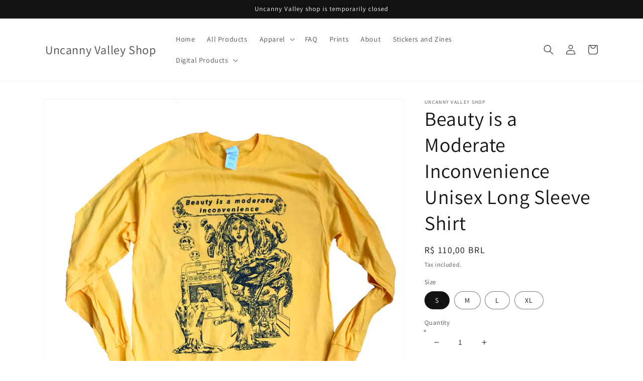

--- FILE ---
content_type: text/html; charset=utf-8
request_url: https://uncannyvalleyshop.com/en-br/products/beauty-is-a-moderate-inconvenience-unisex-long-sleeve-shirt
body_size: 37510
content:
<!doctype html>
<html class="no-js" lang="en">
  <head>
    <meta charset="utf-8">
    <meta http-equiv="X-UA-Compatible" content="IE=edge">
    <meta name="viewport" content="width=device-width,initial-scale=1">
    <meta name="theme-color" content="">
    <link rel="canonical" href="https://uncannyvalleyshop.com/en-br/products/beauty-is-a-moderate-inconvenience-unisex-long-sleeve-shirt">
    <link rel="preconnect" href="https://cdn.shopify.com" crossorigin><link rel="preconnect" href="https://fonts.shopifycdn.com" crossorigin><title>
      Beauty is a Moderate Inconvenience Unisex Long Sleeve Shirt
 &ndash; Uncanny Valley Shop</title>

    
      <meta name="description" content="Screen printed unisex fit graphic t shirt. Beauty is a Moderate Inconvenience illustrates my disdain for modern beauty standards. Use code SHIRT20 for 20% off at checkout  size width (pit to pit) length S 17in, 43.18 cm  24 in, 60.96 cm M 19in, 48.26cm 25in, 63.5 cm L 21 in, 53.34 cm 26 in, 66.04 cm XL 23.5 in, 59.69cm">
    

    

<meta property="og:site_name" content="Uncanny Valley Shop">
<meta property="og:url" content="https://uncannyvalleyshop.com/en-br/products/beauty-is-a-moderate-inconvenience-unisex-long-sleeve-shirt">
<meta property="og:title" content="Beauty is a Moderate Inconvenience Unisex Long Sleeve Shirt">
<meta property="og:type" content="product">
<meta property="og:description" content="Screen printed unisex fit graphic t shirt. Beauty is a Moderate Inconvenience illustrates my disdain for modern beauty standards. Use code SHIRT20 for 20% off at checkout  size width (pit to pit) length S 17in, 43.18 cm  24 in, 60.96 cm M 19in, 48.26cm 25in, 63.5 cm L 21 in, 53.34 cm 26 in, 66.04 cm XL 23.5 in, 59.69cm"><meta property="og:image" content="http://uncannyvalleyshop.com/cdn/shop/products/REVISEDbeauty.jpg?v=1646178829">
  <meta property="og:image:secure_url" content="https://uncannyvalleyshop.com/cdn/shop/products/REVISEDbeauty.jpg?v=1646178829">
  <meta property="og:image:width" content="2981">
  <meta property="og:image:height" content="2813"><meta property="og:price:amount" content="110,00">
  <meta property="og:price:currency" content="BRL"><meta name="twitter:card" content="summary_large_image">
<meta name="twitter:title" content="Beauty is a Moderate Inconvenience Unisex Long Sleeve Shirt">
<meta name="twitter:description" content="Screen printed unisex fit graphic t shirt. Beauty is a Moderate Inconvenience illustrates my disdain for modern beauty standards. Use code SHIRT20 for 20% off at checkout  size width (pit to pit) length S 17in, 43.18 cm  24 in, 60.96 cm M 19in, 48.26cm 25in, 63.5 cm L 21 in, 53.34 cm 26 in, 66.04 cm XL 23.5 in, 59.69cm">


    <script src="//uncannyvalleyshop.com/cdn/shop/t/2/assets/global.js?v=138967679220690932761643997784" defer="defer"></script>
    <script>window.performance && window.performance.mark && window.performance.mark('shopify.content_for_header.start');</script><meta id="shopify-digital-wallet" name="shopify-digital-wallet" content="/55825760345/digital_wallets/dialog">
<meta name="shopify-checkout-api-token" content="63d6cc2f7ab54c03359fdbb9bb8dbe43">
<link rel="alternate" hreflang="x-default" href="https://uncannyvalleyshop.com/products/beauty-is-a-moderate-inconvenience-unisex-long-sleeve-shirt">
<link rel="alternate" hreflang="en" href="https://uncannyvalleyshop.com/products/beauty-is-a-moderate-inconvenience-unisex-long-sleeve-shirt">
<link rel="alternate" hreflang="en-AU" href="https://uncannyvalleyshop.com/en-au/products/beauty-is-a-moderate-inconvenience-unisex-long-sleeve-shirt">
<link rel="alternate" hreflang="en-AT" href="https://uncannyvalleyshop.com/en-at/products/beauty-is-a-moderate-inconvenience-unisex-long-sleeve-shirt">
<link rel="alternate" hreflang="en-BE" href="https://uncannyvalleyshop.com/en-be/products/beauty-is-a-moderate-inconvenience-unisex-long-sleeve-shirt">
<link rel="alternate" hreflang="en-BR" href="https://uncannyvalleyshop.com/en-br/products/beauty-is-a-moderate-inconvenience-unisex-long-sleeve-shirt">
<link rel="alternate" hreflang="en-CA" href="https://uncannyvalleyshop.com/en-ca/products/beauty-is-a-moderate-inconvenience-unisex-long-sleeve-shirt">
<link rel="alternate" hreflang="en-KY" href="https://uncannyvalleyshop.com/en-ky/products/beauty-is-a-moderate-inconvenience-unisex-long-sleeve-shirt">
<link rel="alternate" hreflang="en-DK" href="https://uncannyvalleyshop.com/en-dk/products/beauty-is-a-moderate-inconvenience-unisex-long-sleeve-shirt">
<link rel="alternate" hreflang="en-FI" href="https://uncannyvalleyshop.com/en-fi/products/beauty-is-a-moderate-inconvenience-unisex-long-sleeve-shirt">
<link rel="alternate" hreflang="en-FR" href="https://uncannyvalleyshop.com/en-fr/products/beauty-is-a-moderate-inconvenience-unisex-long-sleeve-shirt">
<link rel="alternate" hreflang="en-DE" href="https://uncannyvalleyshop.com/en-de/products/beauty-is-a-moderate-inconvenience-unisex-long-sleeve-shirt">
<link rel="alternate" hreflang="en-HK" href="https://uncannyvalleyshop.com/en-hk/products/beauty-is-a-moderate-inconvenience-unisex-long-sleeve-shirt">
<link rel="alternate" hreflang="en-IE" href="https://uncannyvalleyshop.com/en-ie/products/beauty-is-a-moderate-inconvenience-unisex-long-sleeve-shirt">
<link rel="alternate" hreflang="en-IL" href="https://uncannyvalleyshop.com/en-il/products/beauty-is-a-moderate-inconvenience-unisex-long-sleeve-shirt">
<link rel="alternate" hreflang="en-IT" href="https://uncannyvalleyshop.com/en-it/products/beauty-is-a-moderate-inconvenience-unisex-long-sleeve-shirt">
<link rel="alternate" hreflang="en-JM" href="https://uncannyvalleyshop.com/en-jm/products/beauty-is-a-moderate-inconvenience-unisex-long-sleeve-shirt">
<link rel="alternate" hreflang="en-JP" href="https://uncannyvalleyshop.com/en-jp/products/beauty-is-a-moderate-inconvenience-unisex-long-sleeve-shirt">
<link rel="alternate" hreflang="en-MX" href="https://uncannyvalleyshop.com/en-mx/products/beauty-is-a-moderate-inconvenience-unisex-long-sleeve-shirt">
<link rel="alternate" hreflang="en-NL" href="https://uncannyvalleyshop.com/en-nl/products/beauty-is-a-moderate-inconvenience-unisex-long-sleeve-shirt">
<link rel="alternate" hreflang="en-NZ" href="https://uncannyvalleyshop.com/en-nz/products/beauty-is-a-moderate-inconvenience-unisex-long-sleeve-shirt">
<link rel="alternate" hreflang="en-NO" href="https://uncannyvalleyshop.com/en-no/products/beauty-is-a-moderate-inconvenience-unisex-long-sleeve-shirt">
<link rel="alternate" hreflang="en-SA" href="https://uncannyvalleyshop.com/en-sa/products/beauty-is-a-moderate-inconvenience-unisex-long-sleeve-shirt">
<link rel="alternate" hreflang="en-SG" href="https://uncannyvalleyshop.com/en-sg/products/beauty-is-a-moderate-inconvenience-unisex-long-sleeve-shirt">
<link rel="alternate" hreflang="en-ZA" href="https://uncannyvalleyshop.com/en-za/products/beauty-is-a-moderate-inconvenience-unisex-long-sleeve-shirt">
<link rel="alternate" hreflang="en-KR" href="https://uncannyvalleyshop.com/en-kr/products/beauty-is-a-moderate-inconvenience-unisex-long-sleeve-shirt">
<link rel="alternate" hreflang="en-ES" href="https://uncannyvalleyshop.com/en-es/products/beauty-is-a-moderate-inconvenience-unisex-long-sleeve-shirt">
<link rel="alternate" hreflang="en-SE" href="https://uncannyvalleyshop.com/en-se/products/beauty-is-a-moderate-inconvenience-unisex-long-sleeve-shirt">
<link rel="alternate" hreflang="en-CH" href="https://uncannyvalleyshop.com/en-ch/products/beauty-is-a-moderate-inconvenience-unisex-long-sleeve-shirt">
<link rel="alternate" hreflang="en-AE" href="https://uncannyvalleyshop.com/en-ae/products/beauty-is-a-moderate-inconvenience-unisex-long-sleeve-shirt">
<link rel="alternate" hreflang="en-GB" href="https://uncannyvalleyshop.com/en-gb/products/beauty-is-a-moderate-inconvenience-unisex-long-sleeve-shirt">
<link rel="alternate" type="application/json+oembed" href="https://uncannyvalleyshop.com/en-br/products/beauty-is-a-moderate-inconvenience-unisex-long-sleeve-shirt.oembed">
<script async="async" src="/checkouts/internal/preloads.js?locale=en-BR"></script>
<link rel="preconnect" href="https://shop.app" crossorigin="anonymous">
<script async="async" src="https://shop.app/checkouts/internal/preloads.js?locale=en-BR&shop_id=55825760345" crossorigin="anonymous"></script>
<script id="apple-pay-shop-capabilities" type="application/json">{"shopId":55825760345,"countryCode":"US","currencyCode":"BRL","merchantCapabilities":["supports3DS"],"merchantId":"gid:\/\/shopify\/Shop\/55825760345","merchantName":"Uncanny Valley Shop","requiredBillingContactFields":["postalAddress","email","phone"],"requiredShippingContactFields":["postalAddress","email","phone"],"shippingType":"shipping","supportedNetworks":["visa","masterCard","amex","discover","elo","jcb"],"total":{"type":"pending","label":"Uncanny Valley Shop","amount":"1.00"},"shopifyPaymentsEnabled":true,"supportsSubscriptions":true}</script>
<script id="shopify-features" type="application/json">{"accessToken":"63d6cc2f7ab54c03359fdbb9bb8dbe43","betas":["rich-media-storefront-analytics"],"domain":"uncannyvalleyshop.com","predictiveSearch":true,"shopId":55825760345,"locale":"en"}</script>
<script>var Shopify = Shopify || {};
Shopify.shop = "uncanny-valley-shop.myshopify.com";
Shopify.locale = "en";
Shopify.currency = {"active":"BRL","rate":"5.451768"};
Shopify.country = "BR";
Shopify.theme = {"name":"Dawn","id":121724829785,"schema_name":"Dawn","schema_version":"3.0.0","theme_store_id":887,"role":"main"};
Shopify.theme.handle = "null";
Shopify.theme.style = {"id":null,"handle":null};
Shopify.cdnHost = "uncannyvalleyshop.com/cdn";
Shopify.routes = Shopify.routes || {};
Shopify.routes.root = "/en-br/";</script>
<script type="module">!function(o){(o.Shopify=o.Shopify||{}).modules=!0}(window);</script>
<script>!function(o){function n(){var o=[];function n(){o.push(Array.prototype.slice.apply(arguments))}return n.q=o,n}var t=o.Shopify=o.Shopify||{};t.loadFeatures=n(),t.autoloadFeatures=n()}(window);</script>
<script>
  window.ShopifyPay = window.ShopifyPay || {};
  window.ShopifyPay.apiHost = "shop.app\/pay";
  window.ShopifyPay.redirectState = null;
</script>
<script id="shop-js-analytics" type="application/json">{"pageType":"product"}</script>
<script defer="defer" async type="module" src="//uncannyvalleyshop.com/cdn/shopifycloud/shop-js/modules/v2/client.init-shop-cart-sync_C5BV16lS.en.esm.js"></script>
<script defer="defer" async type="module" src="//uncannyvalleyshop.com/cdn/shopifycloud/shop-js/modules/v2/chunk.common_CygWptCX.esm.js"></script>
<script type="module">
  await import("//uncannyvalleyshop.com/cdn/shopifycloud/shop-js/modules/v2/client.init-shop-cart-sync_C5BV16lS.en.esm.js");
await import("//uncannyvalleyshop.com/cdn/shopifycloud/shop-js/modules/v2/chunk.common_CygWptCX.esm.js");

  window.Shopify.SignInWithShop?.initShopCartSync?.({"fedCMEnabled":true,"windoidEnabled":true});

</script>
<script>
  window.Shopify = window.Shopify || {};
  if (!window.Shopify.featureAssets) window.Shopify.featureAssets = {};
  window.Shopify.featureAssets['shop-js'] = {"shop-cart-sync":["modules/v2/client.shop-cart-sync_ZFArdW7E.en.esm.js","modules/v2/chunk.common_CygWptCX.esm.js"],"init-fed-cm":["modules/v2/client.init-fed-cm_CmiC4vf6.en.esm.js","modules/v2/chunk.common_CygWptCX.esm.js"],"shop-button":["modules/v2/client.shop-button_tlx5R9nI.en.esm.js","modules/v2/chunk.common_CygWptCX.esm.js"],"shop-cash-offers":["modules/v2/client.shop-cash-offers_DOA2yAJr.en.esm.js","modules/v2/chunk.common_CygWptCX.esm.js","modules/v2/chunk.modal_D71HUcav.esm.js"],"init-windoid":["modules/v2/client.init-windoid_sURxWdc1.en.esm.js","modules/v2/chunk.common_CygWptCX.esm.js"],"shop-toast-manager":["modules/v2/client.shop-toast-manager_ClPi3nE9.en.esm.js","modules/v2/chunk.common_CygWptCX.esm.js"],"init-shop-email-lookup-coordinator":["modules/v2/client.init-shop-email-lookup-coordinator_B8hsDcYM.en.esm.js","modules/v2/chunk.common_CygWptCX.esm.js"],"init-shop-cart-sync":["modules/v2/client.init-shop-cart-sync_C5BV16lS.en.esm.js","modules/v2/chunk.common_CygWptCX.esm.js"],"avatar":["modules/v2/client.avatar_BTnouDA3.en.esm.js"],"pay-button":["modules/v2/client.pay-button_FdsNuTd3.en.esm.js","modules/v2/chunk.common_CygWptCX.esm.js"],"init-customer-accounts":["modules/v2/client.init-customer-accounts_DxDtT_ad.en.esm.js","modules/v2/client.shop-login-button_C5VAVYt1.en.esm.js","modules/v2/chunk.common_CygWptCX.esm.js","modules/v2/chunk.modal_D71HUcav.esm.js"],"init-shop-for-new-customer-accounts":["modules/v2/client.init-shop-for-new-customer-accounts_ChsxoAhi.en.esm.js","modules/v2/client.shop-login-button_C5VAVYt1.en.esm.js","modules/v2/chunk.common_CygWptCX.esm.js","modules/v2/chunk.modal_D71HUcav.esm.js"],"shop-login-button":["modules/v2/client.shop-login-button_C5VAVYt1.en.esm.js","modules/v2/chunk.common_CygWptCX.esm.js","modules/v2/chunk.modal_D71HUcav.esm.js"],"init-customer-accounts-sign-up":["modules/v2/client.init-customer-accounts-sign-up_CPSyQ0Tj.en.esm.js","modules/v2/client.shop-login-button_C5VAVYt1.en.esm.js","modules/v2/chunk.common_CygWptCX.esm.js","modules/v2/chunk.modal_D71HUcav.esm.js"],"shop-follow-button":["modules/v2/client.shop-follow-button_Cva4Ekp9.en.esm.js","modules/v2/chunk.common_CygWptCX.esm.js","modules/v2/chunk.modal_D71HUcav.esm.js"],"checkout-modal":["modules/v2/client.checkout-modal_BPM8l0SH.en.esm.js","modules/v2/chunk.common_CygWptCX.esm.js","modules/v2/chunk.modal_D71HUcav.esm.js"],"lead-capture":["modules/v2/client.lead-capture_Bi8yE_yS.en.esm.js","modules/v2/chunk.common_CygWptCX.esm.js","modules/v2/chunk.modal_D71HUcav.esm.js"],"shop-login":["modules/v2/client.shop-login_D6lNrXab.en.esm.js","modules/v2/chunk.common_CygWptCX.esm.js","modules/v2/chunk.modal_D71HUcav.esm.js"],"payment-terms":["modules/v2/client.payment-terms_CZxnsJam.en.esm.js","modules/v2/chunk.common_CygWptCX.esm.js","modules/v2/chunk.modal_D71HUcav.esm.js"]};
</script>
<script>(function() {
  var isLoaded = false;
  function asyncLoad() {
    if (isLoaded) return;
    isLoaded = true;
    var urls = ["\/\/cdn.shopify.com\/proxy\/8f943606a145a95f1a8cb04d8d86899ca81422ab78472552183d105ed83f7dd5\/static.cdn.printful.com\/static\/js\/external\/shopify-product-customizer.js?v=0.28\u0026shop=uncanny-valley-shop.myshopify.com\u0026sp-cache-control=cHVibGljLCBtYXgtYWdlPTkwMA"];
    for (var i = 0; i < urls.length; i++) {
      var s = document.createElement('script');
      s.type = 'text/javascript';
      s.async = true;
      s.src = urls[i];
      var x = document.getElementsByTagName('script')[0];
      x.parentNode.insertBefore(s, x);
    }
  };
  if(window.attachEvent) {
    window.attachEvent('onload', asyncLoad);
  } else {
    window.addEventListener('load', asyncLoad, false);
  }
})();</script>
<script id="__st">var __st={"a":55825760345,"offset":-21600,"reqid":"31c594fb-5b7d-419d-b1ec-972eb947763a-1768811224","pageurl":"uncannyvalleyshop.com\/en-br\/products\/beauty-is-a-moderate-inconvenience-unisex-long-sleeve-shirt","u":"3f4247772fba","p":"product","rtyp":"product","rid":7003304231001};</script>
<script>window.ShopifyPaypalV4VisibilityTracking = true;</script>
<script id="captcha-bootstrap">!function(){'use strict';const t='contact',e='account',n='new_comment',o=[[t,t],['blogs',n],['comments',n],[t,'customer']],c=[[e,'customer_login'],[e,'guest_login'],[e,'recover_customer_password'],[e,'create_customer']],r=t=>t.map((([t,e])=>`form[action*='/${t}']:not([data-nocaptcha='true']) input[name='form_type'][value='${e}']`)).join(','),a=t=>()=>t?[...document.querySelectorAll(t)].map((t=>t.form)):[];function s(){const t=[...o],e=r(t);return a(e)}const i='password',u='form_key',d=['recaptcha-v3-token','g-recaptcha-response','h-captcha-response',i],f=()=>{try{return window.sessionStorage}catch{return}},m='__shopify_v',_=t=>t.elements[u];function p(t,e,n=!1){try{const o=window.sessionStorage,c=JSON.parse(o.getItem(e)),{data:r}=function(t){const{data:e,action:n}=t;return t[m]||n?{data:e,action:n}:{data:t,action:n}}(c);for(const[e,n]of Object.entries(r))t.elements[e]&&(t.elements[e].value=n);n&&o.removeItem(e)}catch(o){console.error('form repopulation failed',{error:o})}}const l='form_type',E='cptcha';function T(t){t.dataset[E]=!0}const w=window,h=w.document,L='Shopify',v='ce_forms',y='captcha';let A=!1;((t,e)=>{const n=(g='f06e6c50-85a8-45c8-87d0-21a2b65856fe',I='https://cdn.shopify.com/shopifycloud/storefront-forms-hcaptcha/ce_storefront_forms_captcha_hcaptcha.v1.5.2.iife.js',D={infoText:'Protected by hCaptcha',privacyText:'Privacy',termsText:'Terms'},(t,e,n)=>{const o=w[L][v],c=o.bindForm;if(c)return c(t,g,e,D).then(n);var r;o.q.push([[t,g,e,D],n]),r=I,A||(h.body.append(Object.assign(h.createElement('script'),{id:'captcha-provider',async:!0,src:r})),A=!0)});var g,I,D;w[L]=w[L]||{},w[L][v]=w[L][v]||{},w[L][v].q=[],w[L][y]=w[L][y]||{},w[L][y].protect=function(t,e){n(t,void 0,e),T(t)},Object.freeze(w[L][y]),function(t,e,n,w,h,L){const[v,y,A,g]=function(t,e,n){const i=e?o:[],u=t?c:[],d=[...i,...u],f=r(d),m=r(i),_=r(d.filter((([t,e])=>n.includes(e))));return[a(f),a(m),a(_),s()]}(w,h,L),I=t=>{const e=t.target;return e instanceof HTMLFormElement?e:e&&e.form},D=t=>v().includes(t);t.addEventListener('submit',(t=>{const e=I(t);if(!e)return;const n=D(e)&&!e.dataset.hcaptchaBound&&!e.dataset.recaptchaBound,o=_(e),c=g().includes(e)&&(!o||!o.value);(n||c)&&t.preventDefault(),c&&!n&&(function(t){try{if(!f())return;!function(t){const e=f();if(!e)return;const n=_(t);if(!n)return;const o=n.value;o&&e.removeItem(o)}(t);const e=Array.from(Array(32),(()=>Math.random().toString(36)[2])).join('');!function(t,e){_(t)||t.append(Object.assign(document.createElement('input'),{type:'hidden',name:u})),t.elements[u].value=e}(t,e),function(t,e){const n=f();if(!n)return;const o=[...t.querySelectorAll(`input[type='${i}']`)].map((({name:t})=>t)),c=[...d,...o],r={};for(const[a,s]of new FormData(t).entries())c.includes(a)||(r[a]=s);n.setItem(e,JSON.stringify({[m]:1,action:t.action,data:r}))}(t,e)}catch(e){console.error('failed to persist form',e)}}(e),e.submit())}));const S=(t,e)=>{t&&!t.dataset[E]&&(n(t,e.some((e=>e===t))),T(t))};for(const o of['focusin','change'])t.addEventListener(o,(t=>{const e=I(t);D(e)&&S(e,y())}));const B=e.get('form_key'),M=e.get(l),P=B&&M;t.addEventListener('DOMContentLoaded',(()=>{const t=y();if(P)for(const e of t)e.elements[l].value===M&&p(e,B);[...new Set([...A(),...v().filter((t=>'true'===t.dataset.shopifyCaptcha))])].forEach((e=>S(e,t)))}))}(h,new URLSearchParams(w.location.search),n,t,e,['guest_login'])})(!0,!0)}();</script>
<script integrity="sha256-4kQ18oKyAcykRKYeNunJcIwy7WH5gtpwJnB7kiuLZ1E=" data-source-attribution="shopify.loadfeatures" defer="defer" src="//uncannyvalleyshop.com/cdn/shopifycloud/storefront/assets/storefront/load_feature-a0a9edcb.js" crossorigin="anonymous"></script>
<script crossorigin="anonymous" defer="defer" src="//uncannyvalleyshop.com/cdn/shopifycloud/storefront/assets/shopify_pay/storefront-65b4c6d7.js?v=20250812"></script>
<script data-source-attribution="shopify.dynamic_checkout.dynamic.init">var Shopify=Shopify||{};Shopify.PaymentButton=Shopify.PaymentButton||{isStorefrontPortableWallets:!0,init:function(){window.Shopify.PaymentButton.init=function(){};var t=document.createElement("script");t.src="https://uncannyvalleyshop.com/cdn/shopifycloud/portable-wallets/latest/portable-wallets.en.js",t.type="module",document.head.appendChild(t)}};
</script>
<script data-source-attribution="shopify.dynamic_checkout.buyer_consent">
  function portableWalletsHideBuyerConsent(e){var t=document.getElementById("shopify-buyer-consent"),n=document.getElementById("shopify-subscription-policy-button");t&&n&&(t.classList.add("hidden"),t.setAttribute("aria-hidden","true"),n.removeEventListener("click",e))}function portableWalletsShowBuyerConsent(e){var t=document.getElementById("shopify-buyer-consent"),n=document.getElementById("shopify-subscription-policy-button");t&&n&&(t.classList.remove("hidden"),t.removeAttribute("aria-hidden"),n.addEventListener("click",e))}window.Shopify?.PaymentButton&&(window.Shopify.PaymentButton.hideBuyerConsent=portableWalletsHideBuyerConsent,window.Shopify.PaymentButton.showBuyerConsent=portableWalletsShowBuyerConsent);
</script>
<script>
  function portableWalletsCleanup(e){e&&e.src&&console.error("Failed to load portable wallets script "+e.src);var t=document.querySelectorAll("shopify-accelerated-checkout .shopify-payment-button__skeleton, shopify-accelerated-checkout-cart .wallet-cart-button__skeleton"),e=document.getElementById("shopify-buyer-consent");for(let e=0;e<t.length;e++)t[e].remove();e&&e.remove()}function portableWalletsNotLoadedAsModule(e){e instanceof ErrorEvent&&"string"==typeof e.message&&e.message.includes("import.meta")&&"string"==typeof e.filename&&e.filename.includes("portable-wallets")&&(window.removeEventListener("error",portableWalletsNotLoadedAsModule),window.Shopify.PaymentButton.failedToLoad=e,"loading"===document.readyState?document.addEventListener("DOMContentLoaded",window.Shopify.PaymentButton.init):window.Shopify.PaymentButton.init())}window.addEventListener("error",portableWalletsNotLoadedAsModule);
</script>

<script type="module" src="https://uncannyvalleyshop.com/cdn/shopifycloud/portable-wallets/latest/portable-wallets.en.js" onError="portableWalletsCleanup(this)" crossorigin="anonymous"></script>
<script nomodule>
  document.addEventListener("DOMContentLoaded", portableWalletsCleanup);
</script>

<link id="shopify-accelerated-checkout-styles" rel="stylesheet" media="screen" href="https://uncannyvalleyshop.com/cdn/shopifycloud/portable-wallets/latest/accelerated-checkout-backwards-compat.css" crossorigin="anonymous">
<style id="shopify-accelerated-checkout-cart">
        #shopify-buyer-consent {
  margin-top: 1em;
  display: inline-block;
  width: 100%;
}

#shopify-buyer-consent.hidden {
  display: none;
}

#shopify-subscription-policy-button {
  background: none;
  border: none;
  padding: 0;
  text-decoration: underline;
  font-size: inherit;
  cursor: pointer;
}

#shopify-subscription-policy-button::before {
  box-shadow: none;
}

      </style>
<script id="sections-script" data-sections="main-product,product-recommendations,header,footer" defer="defer" src="//uncannyvalleyshop.com/cdn/shop/t/2/compiled_assets/scripts.js?v=86"></script>
<script>window.performance && window.performance.mark && window.performance.mark('shopify.content_for_header.end');</script>


    <style data-shopify>
      @font-face {
  font-family: Assistant;
  font-weight: 400;
  font-style: normal;
  font-display: swap;
  src: url("//uncannyvalleyshop.com/cdn/fonts/assistant/assistant_n4.9120912a469cad1cc292572851508ca49d12e768.woff2") format("woff2"),
       url("//uncannyvalleyshop.com/cdn/fonts/assistant/assistant_n4.6e9875ce64e0fefcd3f4446b7ec9036b3ddd2985.woff") format("woff");
}

      @font-face {
  font-family: Assistant;
  font-weight: 700;
  font-style: normal;
  font-display: swap;
  src: url("//uncannyvalleyshop.com/cdn/fonts/assistant/assistant_n7.bf44452348ec8b8efa3aa3068825305886b1c83c.woff2") format("woff2"),
       url("//uncannyvalleyshop.com/cdn/fonts/assistant/assistant_n7.0c887fee83f6b3bda822f1150b912c72da0f7b64.woff") format("woff");
}

      
      
      @font-face {
  font-family: Assistant;
  font-weight: 400;
  font-style: normal;
  font-display: swap;
  src: url("//uncannyvalleyshop.com/cdn/fonts/assistant/assistant_n4.9120912a469cad1cc292572851508ca49d12e768.woff2") format("woff2"),
       url("//uncannyvalleyshop.com/cdn/fonts/assistant/assistant_n4.6e9875ce64e0fefcd3f4446b7ec9036b3ddd2985.woff") format("woff");
}


      :root {
        --font-body-family: Assistant, sans-serif;
        --font-body-style: normal;
        --font-body-weight: 400;

        --font-heading-family: Assistant, sans-serif;
        --font-heading-style: normal;
        --font-heading-weight: 400;

        --font-body-scale: 1.0;
        --font-heading-scale: 1.0;

        --color-base-text: 18, 18, 18;
        --color-shadow: 18, 18, 18;
        --color-base-background-1: 255, 255, 255;
        --color-base-background-2: 243, 243, 243;
        --color-base-solid-button-labels: 255, 255, 255;
        --color-base-outline-button-labels: 18, 18, 18;
        --color-base-accent-1: 18, 18, 18;
        --color-base-accent-2: 51, 79, 180;
        --payment-terms-background-color: #FFFFFF;

        --gradient-base-background-1: #FFFFFF;
        --gradient-base-background-2: #F3F3F3;
        --gradient-base-accent-1: #121212;
        --gradient-base-accent-2: #334FB4;

        --media-padding: px;
        --media-border-opacity: 0.05;
        --media-border-width: 1px;
        --media-radius: 0px;
        --media-shadow-opacity: 0.0;
        --media-shadow-horizontal-offset: 0px;
        --media-shadow-vertical-offset: 0px;
        --media-shadow-blur-radius: 0px;

        --page-width: 120rem;
        --page-width-margin: 0rem;

        --card-image-padding: 0.0rem;
        --card-corner-radius: 0.0rem;
        --card-text-alignment: left;
        --card-border-width: 0.0rem;
        --card-border-opacity: 0.0;
        --card-shadow-opacity: 0.1;
        --card-shadow-horizontal-offset: 0.0rem;
        --card-shadow-vertical-offset: 0.0rem;
        --card-shadow-blur-radius: 0.0rem;

        --badge-corner-radius: 4.0rem;

        --popup-border-width: 1px;
        --popup-border-opacity: 0.1;
        --popup-corner-radius: 0px;
        --popup-shadow-opacity: 0.0;
        --popup-shadow-horizontal-offset: 0px;
        --popup-shadow-vertical-offset: 0px;
        --popup-shadow-blur-radius: 0px;

        --drawer-border-width: 1px;
        --drawer-border-opacity: 0.1;
        --drawer-shadow-opacity: 0.0;
        --drawer-shadow-horizontal-offset: 0px;
        --drawer-shadow-vertical-offset: 0px;
        --drawer-shadow-blur-radius: 0px;

        --spacing-sections-desktop: 0px;
        --spacing-sections-mobile: 0px;

        --grid-desktop-vertical-spacing: 8px;
        --grid-desktop-horizontal-spacing: 8px;
        --grid-mobile-vertical-spacing: 4px;
        --grid-mobile-horizontal-spacing: 4px;

        --text-boxes-border-opacity: 0.0;
        --text-boxes-border-width: 0px;
        --text-boxes-radius: 0px;
        --text-boxes-shadow-opacity: 0.0;
        --text-boxes-shadow-horizontal-offset: 0px;
        --text-boxes-shadow-vertical-offset: 0px;
        --text-boxes-shadow-blur-radius: 0px;

        --buttons-radius: 0px;
        --buttons-radius-outset: 0px;
        --buttons-border-width: 1px;
        --buttons-border-opacity: 1.0;
        --buttons-shadow-opacity: 0.0;
        --buttons-shadow-horizontal-offset: 0px;
        --buttons-shadow-vertical-offset: 0px;
        --buttons-shadow-blur-radius: 0px;
        --buttons-border-offset: 0px;

        --inputs-radius: 0px;
        --inputs-border-width: 1px;
        --inputs-border-opacity: 0.55;
        --inputs-shadow-opacity: 0.0;
        --inputs-shadow-horizontal-offset: 0px;
        --inputs-margin-offset: 0px;
        --inputs-shadow-vertical-offset: 0px;
        --inputs-shadow-blur-radius: 0px;
        --inputs-radius-outset: 0px;

        --variant-pills-radius: 40px;
        --variant-pills-border-width: 1px;
        --variant-pills-border-opacity: 0.55;
        --variant-pills-shadow-opacity: 0.0;
        --variant-pills-shadow-horizontal-offset: 0px;
        --variant-pills-shadow-vertical-offset: 0px;
        --variant-pills-shadow-blur-radius: 0px;
      }

      *,
      *::before,
      *::after {
        box-sizing: inherit;
      }

      html {
        box-sizing: border-box;
        font-size: calc(var(--font-body-scale) * 62.5%);
        height: 100%;
      }

      body {
        display: grid;
        grid-template-rows: auto auto 1fr auto;
        grid-template-columns: 100%;
        min-height: 100%;
        margin: 0;
        font-size: 1.5rem;
        letter-spacing: 0.06rem;
        line-height: calc(1 + 0.8 / var(--font-body-scale));
        font-family: var(--font-body-family);
        font-style: var(--font-body-style);
        font-weight: var(--font-body-weight);
      }

      @media screen and (min-width: 750px) {
        body {
          font-size: 1.6rem;
        }
      }
    </style>

    <link href="//uncannyvalleyshop.com/cdn/shop/t/2/assets/base.css?v=39440664952427654091643997801" rel="stylesheet" type="text/css" media="all" />
<link rel="preload" as="font" href="//uncannyvalleyshop.com/cdn/fonts/assistant/assistant_n4.9120912a469cad1cc292572851508ca49d12e768.woff2" type="font/woff2" crossorigin><link rel="preload" as="font" href="//uncannyvalleyshop.com/cdn/fonts/assistant/assistant_n4.9120912a469cad1cc292572851508ca49d12e768.woff2" type="font/woff2" crossorigin><link rel="stylesheet" href="//uncannyvalleyshop.com/cdn/shop/t/2/assets/component-predictive-search.css?v=165644661289088488651643997780" media="print" onload="this.media='all'"><script>document.documentElement.className = document.documentElement.className.replace('no-js', 'js');
    if (Shopify.designMode) {
      document.documentElement.classList.add('shopify-design-mode');
    }
    </script>
  <link href="https://monorail-edge.shopifysvc.com" rel="dns-prefetch">
<script>(function(){if ("sendBeacon" in navigator && "performance" in window) {try {var session_token_from_headers = performance.getEntriesByType('navigation')[0].serverTiming.find(x => x.name == '_s').description;} catch {var session_token_from_headers = undefined;}var session_cookie_matches = document.cookie.match(/_shopify_s=([^;]*)/);var session_token_from_cookie = session_cookie_matches && session_cookie_matches.length === 2 ? session_cookie_matches[1] : "";var session_token = session_token_from_headers || session_token_from_cookie || "";function handle_abandonment_event(e) {var entries = performance.getEntries().filter(function(entry) {return /monorail-edge.shopifysvc.com/.test(entry.name);});if (!window.abandonment_tracked && entries.length === 0) {window.abandonment_tracked = true;var currentMs = Date.now();var navigation_start = performance.timing.navigationStart;var payload = {shop_id: 55825760345,url: window.location.href,navigation_start,duration: currentMs - navigation_start,session_token,page_type: "product"};window.navigator.sendBeacon("https://monorail-edge.shopifysvc.com/v1/produce", JSON.stringify({schema_id: "online_store_buyer_site_abandonment/1.1",payload: payload,metadata: {event_created_at_ms: currentMs,event_sent_at_ms: currentMs}}));}}window.addEventListener('pagehide', handle_abandonment_event);}}());</script>
<script id="web-pixels-manager-setup">(function e(e,d,r,n,o){if(void 0===o&&(o={}),!Boolean(null===(a=null===(i=window.Shopify)||void 0===i?void 0:i.analytics)||void 0===a?void 0:a.replayQueue)){var i,a;window.Shopify=window.Shopify||{};var t=window.Shopify;t.analytics=t.analytics||{};var s=t.analytics;s.replayQueue=[],s.publish=function(e,d,r){return s.replayQueue.push([e,d,r]),!0};try{self.performance.mark("wpm:start")}catch(e){}var l=function(){var e={modern:/Edge?\/(1{2}[4-9]|1[2-9]\d|[2-9]\d{2}|\d{4,})\.\d+(\.\d+|)|Firefox\/(1{2}[4-9]|1[2-9]\d|[2-9]\d{2}|\d{4,})\.\d+(\.\d+|)|Chrom(ium|e)\/(9{2}|\d{3,})\.\d+(\.\d+|)|(Maci|X1{2}).+ Version\/(15\.\d+|(1[6-9]|[2-9]\d|\d{3,})\.\d+)([,.]\d+|)( \(\w+\)|)( Mobile\/\w+|) Safari\/|Chrome.+OPR\/(9{2}|\d{3,})\.\d+\.\d+|(CPU[ +]OS|iPhone[ +]OS|CPU[ +]iPhone|CPU IPhone OS|CPU iPad OS)[ +]+(15[._]\d+|(1[6-9]|[2-9]\d|\d{3,})[._]\d+)([._]\d+|)|Android:?[ /-](13[3-9]|1[4-9]\d|[2-9]\d{2}|\d{4,})(\.\d+|)(\.\d+|)|Android.+Firefox\/(13[5-9]|1[4-9]\d|[2-9]\d{2}|\d{4,})\.\d+(\.\d+|)|Android.+Chrom(ium|e)\/(13[3-9]|1[4-9]\d|[2-9]\d{2}|\d{4,})\.\d+(\.\d+|)|SamsungBrowser\/([2-9]\d|\d{3,})\.\d+/,legacy:/Edge?\/(1[6-9]|[2-9]\d|\d{3,})\.\d+(\.\d+|)|Firefox\/(5[4-9]|[6-9]\d|\d{3,})\.\d+(\.\d+|)|Chrom(ium|e)\/(5[1-9]|[6-9]\d|\d{3,})\.\d+(\.\d+|)([\d.]+$|.*Safari\/(?![\d.]+ Edge\/[\d.]+$))|(Maci|X1{2}).+ Version\/(10\.\d+|(1[1-9]|[2-9]\d|\d{3,})\.\d+)([,.]\d+|)( \(\w+\)|)( Mobile\/\w+|) Safari\/|Chrome.+OPR\/(3[89]|[4-9]\d|\d{3,})\.\d+\.\d+|(CPU[ +]OS|iPhone[ +]OS|CPU[ +]iPhone|CPU IPhone OS|CPU iPad OS)[ +]+(10[._]\d+|(1[1-9]|[2-9]\d|\d{3,})[._]\d+)([._]\d+|)|Android:?[ /-](13[3-9]|1[4-9]\d|[2-9]\d{2}|\d{4,})(\.\d+|)(\.\d+|)|Mobile Safari.+OPR\/([89]\d|\d{3,})\.\d+\.\d+|Android.+Firefox\/(13[5-9]|1[4-9]\d|[2-9]\d{2}|\d{4,})\.\d+(\.\d+|)|Android.+Chrom(ium|e)\/(13[3-9]|1[4-9]\d|[2-9]\d{2}|\d{4,})\.\d+(\.\d+|)|Android.+(UC? ?Browser|UCWEB|U3)[ /]?(15\.([5-9]|\d{2,})|(1[6-9]|[2-9]\d|\d{3,})\.\d+)\.\d+|SamsungBrowser\/(5\.\d+|([6-9]|\d{2,})\.\d+)|Android.+MQ{2}Browser\/(14(\.(9|\d{2,})|)|(1[5-9]|[2-9]\d|\d{3,})(\.\d+|))(\.\d+|)|K[Aa][Ii]OS\/(3\.\d+|([4-9]|\d{2,})\.\d+)(\.\d+|)/},d=e.modern,r=e.legacy,n=navigator.userAgent;return n.match(d)?"modern":n.match(r)?"legacy":"unknown"}(),u="modern"===l?"modern":"legacy",c=(null!=n?n:{modern:"",legacy:""})[u],f=function(e){return[e.baseUrl,"/wpm","/b",e.hashVersion,"modern"===e.buildTarget?"m":"l",".js"].join("")}({baseUrl:d,hashVersion:r,buildTarget:u}),m=function(e){var d=e.version,r=e.bundleTarget,n=e.surface,o=e.pageUrl,i=e.monorailEndpoint;return{emit:function(e){var a=e.status,t=e.errorMsg,s=(new Date).getTime(),l=JSON.stringify({metadata:{event_sent_at_ms:s},events:[{schema_id:"web_pixels_manager_load/3.1",payload:{version:d,bundle_target:r,page_url:o,status:a,surface:n,error_msg:t},metadata:{event_created_at_ms:s}}]});if(!i)return console&&console.warn&&console.warn("[Web Pixels Manager] No Monorail endpoint provided, skipping logging."),!1;try{return self.navigator.sendBeacon.bind(self.navigator)(i,l)}catch(e){}var u=new XMLHttpRequest;try{return u.open("POST",i,!0),u.setRequestHeader("Content-Type","text/plain"),u.send(l),!0}catch(e){return console&&console.warn&&console.warn("[Web Pixels Manager] Got an unhandled error while logging to Monorail."),!1}}}}({version:r,bundleTarget:l,surface:e.surface,pageUrl:self.location.href,monorailEndpoint:e.monorailEndpoint});try{o.browserTarget=l,function(e){var d=e.src,r=e.async,n=void 0===r||r,o=e.onload,i=e.onerror,a=e.sri,t=e.scriptDataAttributes,s=void 0===t?{}:t,l=document.createElement("script"),u=document.querySelector("head"),c=document.querySelector("body");if(l.async=n,l.src=d,a&&(l.integrity=a,l.crossOrigin="anonymous"),s)for(var f in s)if(Object.prototype.hasOwnProperty.call(s,f))try{l.dataset[f]=s[f]}catch(e){}if(o&&l.addEventListener("load",o),i&&l.addEventListener("error",i),u)u.appendChild(l);else{if(!c)throw new Error("Did not find a head or body element to append the script");c.appendChild(l)}}({src:f,async:!0,onload:function(){if(!function(){var e,d;return Boolean(null===(d=null===(e=window.Shopify)||void 0===e?void 0:e.analytics)||void 0===d?void 0:d.initialized)}()){var d=window.webPixelsManager.init(e)||void 0;if(d){var r=window.Shopify.analytics;r.replayQueue.forEach((function(e){var r=e[0],n=e[1],o=e[2];d.publishCustomEvent(r,n,o)})),r.replayQueue=[],r.publish=d.publishCustomEvent,r.visitor=d.visitor,r.initialized=!0}}},onerror:function(){return m.emit({status:"failed",errorMsg:"".concat(f," has failed to load")})},sri:function(e){var d=/^sha384-[A-Za-z0-9+/=]+$/;return"string"==typeof e&&d.test(e)}(c)?c:"",scriptDataAttributes:o}),m.emit({status:"loading"})}catch(e){m.emit({status:"failed",errorMsg:(null==e?void 0:e.message)||"Unknown error"})}}})({shopId: 55825760345,storefrontBaseUrl: "https://uncannyvalleyshop.com",extensionsBaseUrl: "https://extensions.shopifycdn.com/cdn/shopifycloud/web-pixels-manager",monorailEndpoint: "https://monorail-edge.shopifysvc.com/unstable/produce_batch",surface: "storefront-renderer",enabledBetaFlags: ["2dca8a86"],webPixelsConfigList: [{"id":"1026228313","configuration":"{\"storeIdentity\":\"uncanny-valley-shop.myshopify.com\",\"baseURL\":\"https:\\\/\\\/api.printful.com\\\/shopify-pixels\"}","eventPayloadVersion":"v1","runtimeContext":"STRICT","scriptVersion":"74f275712857ab41bea9d998dcb2f9da","type":"APP","apiClientId":156624,"privacyPurposes":["ANALYTICS","MARKETING","SALE_OF_DATA"],"dataSharingAdjustments":{"protectedCustomerApprovalScopes":["read_customer_address","read_customer_email","read_customer_name","read_customer_personal_data","read_customer_phone"]}},{"id":"65699929","configuration":"{\"tagID\":\"2612882443343\"}","eventPayloadVersion":"v1","runtimeContext":"STRICT","scriptVersion":"18031546ee651571ed29edbe71a3550b","type":"APP","apiClientId":3009811,"privacyPurposes":["ANALYTICS","MARKETING","SALE_OF_DATA"],"dataSharingAdjustments":{"protectedCustomerApprovalScopes":["read_customer_address","read_customer_email","read_customer_name","read_customer_personal_data","read_customer_phone"]}},{"id":"shopify-app-pixel","configuration":"{}","eventPayloadVersion":"v1","runtimeContext":"STRICT","scriptVersion":"0450","apiClientId":"shopify-pixel","type":"APP","privacyPurposes":["ANALYTICS","MARKETING"]},{"id":"shopify-custom-pixel","eventPayloadVersion":"v1","runtimeContext":"LAX","scriptVersion":"0450","apiClientId":"shopify-pixel","type":"CUSTOM","privacyPurposes":["ANALYTICS","MARKETING"]}],isMerchantRequest: false,initData: {"shop":{"name":"Uncanny Valley Shop","paymentSettings":{"currencyCode":"USD"},"myshopifyDomain":"uncanny-valley-shop.myshopify.com","countryCode":"US","storefrontUrl":"https:\/\/uncannyvalleyshop.com\/en-br"},"customer":null,"cart":null,"checkout":null,"productVariants":[{"price":{"amount":110.0,"currencyCode":"BRL"},"product":{"title":"Beauty is a Moderate Inconvenience Unisex Long Sleeve Shirt","vendor":"Uncanny Valley Shop","id":"7003304231001","untranslatedTitle":"Beauty is a Moderate Inconvenience Unisex Long Sleeve Shirt","url":"\/en-br\/products\/beauty-is-a-moderate-inconvenience-unisex-long-sleeve-shirt","type":"Clothing"},"id":"39780359798873","image":{"src":"\/\/uncannyvalleyshop.com\/cdn\/shop\/products\/REVISEDbeauty.jpg?v=1646178829"},"sku":"","title":"S","untranslatedTitle":"S"},{"price":{"amount":110.0,"currencyCode":"BRL"},"product":{"title":"Beauty is a Moderate Inconvenience Unisex Long Sleeve Shirt","vendor":"Uncanny Valley Shop","id":"7003304231001","untranslatedTitle":"Beauty is a Moderate Inconvenience Unisex Long Sleeve Shirt","url":"\/en-br\/products\/beauty-is-a-moderate-inconvenience-unisex-long-sleeve-shirt","type":"Clothing"},"id":"39780359831641","image":{"src":"\/\/uncannyvalleyshop.com\/cdn\/shop\/products\/REVISEDbeauty.jpg?v=1646178829"},"sku":"","title":"M","untranslatedTitle":"M"},{"price":{"amount":110.0,"currencyCode":"BRL"},"product":{"title":"Beauty is a Moderate Inconvenience Unisex Long Sleeve Shirt","vendor":"Uncanny Valley Shop","id":"7003304231001","untranslatedTitle":"Beauty is a Moderate Inconvenience Unisex Long Sleeve Shirt","url":"\/en-br\/products\/beauty-is-a-moderate-inconvenience-unisex-long-sleeve-shirt","type":"Clothing"},"id":"39780359864409","image":{"src":"\/\/uncannyvalleyshop.com\/cdn\/shop\/products\/REVISEDbeauty.jpg?v=1646178829"},"sku":"","title":"L","untranslatedTitle":"L"},{"price":{"amount":110.0,"currencyCode":"BRL"},"product":{"title":"Beauty is a Moderate Inconvenience Unisex Long Sleeve Shirt","vendor":"Uncanny Valley Shop","id":"7003304231001","untranslatedTitle":"Beauty is a Moderate Inconvenience Unisex Long Sleeve Shirt","url":"\/en-br\/products\/beauty-is-a-moderate-inconvenience-unisex-long-sleeve-shirt","type":"Clothing"},"id":"39780359897177","image":{"src":"\/\/uncannyvalleyshop.com\/cdn\/shop\/products\/REVISEDbeauty.jpg?v=1646178829"},"sku":"","title":"XL","untranslatedTitle":"XL"}],"purchasingCompany":null},},"https://uncannyvalleyshop.com/cdn","fcfee988w5aeb613cpc8e4bc33m6693e112",{"modern":"","legacy":""},{"shopId":"55825760345","storefrontBaseUrl":"https:\/\/uncannyvalleyshop.com","extensionBaseUrl":"https:\/\/extensions.shopifycdn.com\/cdn\/shopifycloud\/web-pixels-manager","surface":"storefront-renderer","enabledBetaFlags":"[\"2dca8a86\"]","isMerchantRequest":"false","hashVersion":"fcfee988w5aeb613cpc8e4bc33m6693e112","publish":"custom","events":"[[\"page_viewed\",{}],[\"product_viewed\",{\"productVariant\":{\"price\":{\"amount\":110.0,\"currencyCode\":\"BRL\"},\"product\":{\"title\":\"Beauty is a Moderate Inconvenience Unisex Long Sleeve Shirt\",\"vendor\":\"Uncanny Valley Shop\",\"id\":\"7003304231001\",\"untranslatedTitle\":\"Beauty is a Moderate Inconvenience Unisex Long Sleeve Shirt\",\"url\":\"\/en-br\/products\/beauty-is-a-moderate-inconvenience-unisex-long-sleeve-shirt\",\"type\":\"Clothing\"},\"id\":\"39780359798873\",\"image\":{\"src\":\"\/\/uncannyvalleyshop.com\/cdn\/shop\/products\/REVISEDbeauty.jpg?v=1646178829\"},\"sku\":\"\",\"title\":\"S\",\"untranslatedTitle\":\"S\"}}]]"});</script><script>
  window.ShopifyAnalytics = window.ShopifyAnalytics || {};
  window.ShopifyAnalytics.meta = window.ShopifyAnalytics.meta || {};
  window.ShopifyAnalytics.meta.currency = 'BRL';
  var meta = {"product":{"id":7003304231001,"gid":"gid:\/\/shopify\/Product\/7003304231001","vendor":"Uncanny Valley Shop","type":"Clothing","handle":"beauty-is-a-moderate-inconvenience-unisex-long-sleeve-shirt","variants":[{"id":39780359798873,"price":11000,"name":"Beauty is a Moderate Inconvenience Unisex Long Sleeve Shirt - S","public_title":"S","sku":""},{"id":39780359831641,"price":11000,"name":"Beauty is a Moderate Inconvenience Unisex Long Sleeve Shirt - M","public_title":"M","sku":""},{"id":39780359864409,"price":11000,"name":"Beauty is a Moderate Inconvenience Unisex Long Sleeve Shirt - L","public_title":"L","sku":""},{"id":39780359897177,"price":11000,"name":"Beauty is a Moderate Inconvenience Unisex Long Sleeve Shirt - XL","public_title":"XL","sku":""}],"remote":false},"page":{"pageType":"product","resourceType":"product","resourceId":7003304231001,"requestId":"31c594fb-5b7d-419d-b1ec-972eb947763a-1768811224"}};
  for (var attr in meta) {
    window.ShopifyAnalytics.meta[attr] = meta[attr];
  }
</script>
<script class="analytics">
  (function () {
    var customDocumentWrite = function(content) {
      var jquery = null;

      if (window.jQuery) {
        jquery = window.jQuery;
      } else if (window.Checkout && window.Checkout.$) {
        jquery = window.Checkout.$;
      }

      if (jquery) {
        jquery('body').append(content);
      }
    };

    var hasLoggedConversion = function(token) {
      if (token) {
        return document.cookie.indexOf('loggedConversion=' + token) !== -1;
      }
      return false;
    }

    var setCookieIfConversion = function(token) {
      if (token) {
        var twoMonthsFromNow = new Date(Date.now());
        twoMonthsFromNow.setMonth(twoMonthsFromNow.getMonth() + 2);

        document.cookie = 'loggedConversion=' + token + '; expires=' + twoMonthsFromNow;
      }
    }

    var trekkie = window.ShopifyAnalytics.lib = window.trekkie = window.trekkie || [];
    if (trekkie.integrations) {
      return;
    }
    trekkie.methods = [
      'identify',
      'page',
      'ready',
      'track',
      'trackForm',
      'trackLink'
    ];
    trekkie.factory = function(method) {
      return function() {
        var args = Array.prototype.slice.call(arguments);
        args.unshift(method);
        trekkie.push(args);
        return trekkie;
      };
    };
    for (var i = 0; i < trekkie.methods.length; i++) {
      var key = trekkie.methods[i];
      trekkie[key] = trekkie.factory(key);
    }
    trekkie.load = function(config) {
      trekkie.config = config || {};
      trekkie.config.initialDocumentCookie = document.cookie;
      var first = document.getElementsByTagName('script')[0];
      var script = document.createElement('script');
      script.type = 'text/javascript';
      script.onerror = function(e) {
        var scriptFallback = document.createElement('script');
        scriptFallback.type = 'text/javascript';
        scriptFallback.onerror = function(error) {
                var Monorail = {
      produce: function produce(monorailDomain, schemaId, payload) {
        var currentMs = new Date().getTime();
        var event = {
          schema_id: schemaId,
          payload: payload,
          metadata: {
            event_created_at_ms: currentMs,
            event_sent_at_ms: currentMs
          }
        };
        return Monorail.sendRequest("https://" + monorailDomain + "/v1/produce", JSON.stringify(event));
      },
      sendRequest: function sendRequest(endpointUrl, payload) {
        // Try the sendBeacon API
        if (window && window.navigator && typeof window.navigator.sendBeacon === 'function' && typeof window.Blob === 'function' && !Monorail.isIos12()) {
          var blobData = new window.Blob([payload], {
            type: 'text/plain'
          });

          if (window.navigator.sendBeacon(endpointUrl, blobData)) {
            return true;
          } // sendBeacon was not successful

        } // XHR beacon

        var xhr = new XMLHttpRequest();

        try {
          xhr.open('POST', endpointUrl);
          xhr.setRequestHeader('Content-Type', 'text/plain');
          xhr.send(payload);
        } catch (e) {
          console.log(e);
        }

        return false;
      },
      isIos12: function isIos12() {
        return window.navigator.userAgent.lastIndexOf('iPhone; CPU iPhone OS 12_') !== -1 || window.navigator.userAgent.lastIndexOf('iPad; CPU OS 12_') !== -1;
      }
    };
    Monorail.produce('monorail-edge.shopifysvc.com',
      'trekkie_storefront_load_errors/1.1',
      {shop_id: 55825760345,
      theme_id: 121724829785,
      app_name: "storefront",
      context_url: window.location.href,
      source_url: "//uncannyvalleyshop.com/cdn/s/trekkie.storefront.cd680fe47e6c39ca5d5df5f0a32d569bc48c0f27.min.js"});

        };
        scriptFallback.async = true;
        scriptFallback.src = '//uncannyvalleyshop.com/cdn/s/trekkie.storefront.cd680fe47e6c39ca5d5df5f0a32d569bc48c0f27.min.js';
        first.parentNode.insertBefore(scriptFallback, first);
      };
      script.async = true;
      script.src = '//uncannyvalleyshop.com/cdn/s/trekkie.storefront.cd680fe47e6c39ca5d5df5f0a32d569bc48c0f27.min.js';
      first.parentNode.insertBefore(script, first);
    };
    trekkie.load(
      {"Trekkie":{"appName":"storefront","development":false,"defaultAttributes":{"shopId":55825760345,"isMerchantRequest":null,"themeId":121724829785,"themeCityHash":"54771464341667402","contentLanguage":"en","currency":"BRL","eventMetadataId":"463c0ce1-d91b-4b2e-bc7e-4a6d1e7192ed"},"isServerSideCookieWritingEnabled":true,"monorailRegion":"shop_domain","enabledBetaFlags":["65f19447"]},"Session Attribution":{},"S2S":{"facebookCapiEnabled":false,"source":"trekkie-storefront-renderer","apiClientId":580111}}
    );

    var loaded = false;
    trekkie.ready(function() {
      if (loaded) return;
      loaded = true;

      window.ShopifyAnalytics.lib = window.trekkie;

      var originalDocumentWrite = document.write;
      document.write = customDocumentWrite;
      try { window.ShopifyAnalytics.merchantGoogleAnalytics.call(this); } catch(error) {};
      document.write = originalDocumentWrite;

      window.ShopifyAnalytics.lib.page(null,{"pageType":"product","resourceType":"product","resourceId":7003304231001,"requestId":"31c594fb-5b7d-419d-b1ec-972eb947763a-1768811224","shopifyEmitted":true});

      var match = window.location.pathname.match(/checkouts\/(.+)\/(thank_you|post_purchase)/)
      var token = match? match[1]: undefined;
      if (!hasLoggedConversion(token)) {
        setCookieIfConversion(token);
        window.ShopifyAnalytics.lib.track("Viewed Product",{"currency":"BRL","variantId":39780359798873,"productId":7003304231001,"productGid":"gid:\/\/shopify\/Product\/7003304231001","name":"Beauty is a Moderate Inconvenience Unisex Long Sleeve Shirt - S","price":"110.00","sku":"","brand":"Uncanny Valley Shop","variant":"S","category":"Clothing","nonInteraction":true,"remote":false},undefined,undefined,{"shopifyEmitted":true});
      window.ShopifyAnalytics.lib.track("monorail:\/\/trekkie_storefront_viewed_product\/1.1",{"currency":"BRL","variantId":39780359798873,"productId":7003304231001,"productGid":"gid:\/\/shopify\/Product\/7003304231001","name":"Beauty is a Moderate Inconvenience Unisex Long Sleeve Shirt - S","price":"110.00","sku":"","brand":"Uncanny Valley Shop","variant":"S","category":"Clothing","nonInteraction":true,"remote":false,"referer":"https:\/\/uncannyvalleyshop.com\/en-br\/products\/beauty-is-a-moderate-inconvenience-unisex-long-sleeve-shirt"});
      }
    });


        var eventsListenerScript = document.createElement('script');
        eventsListenerScript.async = true;
        eventsListenerScript.src = "//uncannyvalleyshop.com/cdn/shopifycloud/storefront/assets/shop_events_listener-3da45d37.js";
        document.getElementsByTagName('head')[0].appendChild(eventsListenerScript);

})();</script>
<script
  defer
  src="https://uncannyvalleyshop.com/cdn/shopifycloud/perf-kit/shopify-perf-kit-3.0.4.min.js"
  data-application="storefront-renderer"
  data-shop-id="55825760345"
  data-render-region="gcp-us-central1"
  data-page-type="product"
  data-theme-instance-id="121724829785"
  data-theme-name="Dawn"
  data-theme-version="3.0.0"
  data-monorail-region="shop_domain"
  data-resource-timing-sampling-rate="10"
  data-shs="true"
  data-shs-beacon="true"
  data-shs-export-with-fetch="true"
  data-shs-logs-sample-rate="1"
  data-shs-beacon-endpoint="https://uncannyvalleyshop.com/api/collect"
></script>
</head>

  <body class="gradient">
    <a class="skip-to-content-link button visually-hidden" href="#MainContent">
      Skip to content
    </a>

    <div id="shopify-section-announcement-bar" class="shopify-section"><div class="announcement-bar color-accent-1 gradient" role="region" aria-label="Announcement" ><p class="announcement-bar__message h5">
                Uncanny Valley shop is temporarily closed
</p></div><div class="announcement-bar color-background-1 gradient" role="region" aria-label="Announcement" ></div><div class="announcement-bar color-accent-1 gradient" role="region" aria-label="Announcement" ></div><div class="announcement-bar color-accent-1 gradient" role="region" aria-label="Announcement" ></div>
</div>
    <div id="shopify-section-header" class="shopify-section section-header"><link rel="stylesheet" href="//uncannyvalleyshop.com/cdn/shop/t/2/assets/component-list-menu.css?v=129267058877082496571643997788" media="print" onload="this.media='all'">
<link rel="stylesheet" href="//uncannyvalleyshop.com/cdn/shop/t/2/assets/component-search.css?v=96455689198851321781643997770" media="print" onload="this.media='all'">
<link rel="stylesheet" href="//uncannyvalleyshop.com/cdn/shop/t/2/assets/component-menu-drawer.css?v=126731818748055994231643997774" media="print" onload="this.media='all'">
<link rel="stylesheet" href="//uncannyvalleyshop.com/cdn/shop/t/2/assets/component-cart-notification.css?v=107019900565326663291643997768" media="print" onload="this.media='all'">
<link rel="stylesheet" href="//uncannyvalleyshop.com/cdn/shop/t/2/assets/component-cart-items.css?v=45858802644496945541643997801" media="print" onload="this.media='all'"><link rel="stylesheet" href="//uncannyvalleyshop.com/cdn/shop/t/2/assets/component-price.css?v=112673864592427438181643997774" media="print" onload="this.media='all'">
  <link rel="stylesheet" href="//uncannyvalleyshop.com/cdn/shop/t/2/assets/component-loading-overlay.css?v=167310470843593579841643997805" media="print" onload="this.media='all'"><noscript><link href="//uncannyvalleyshop.com/cdn/shop/t/2/assets/component-list-menu.css?v=129267058877082496571643997788" rel="stylesheet" type="text/css" media="all" /></noscript>
<noscript><link href="//uncannyvalleyshop.com/cdn/shop/t/2/assets/component-search.css?v=96455689198851321781643997770" rel="stylesheet" type="text/css" media="all" /></noscript>
<noscript><link href="//uncannyvalleyshop.com/cdn/shop/t/2/assets/component-menu-drawer.css?v=126731818748055994231643997774" rel="stylesheet" type="text/css" media="all" /></noscript>
<noscript><link href="//uncannyvalleyshop.com/cdn/shop/t/2/assets/component-cart-notification.css?v=107019900565326663291643997768" rel="stylesheet" type="text/css" media="all" /></noscript>
<noscript><link href="//uncannyvalleyshop.com/cdn/shop/t/2/assets/component-cart-items.css?v=45858802644496945541643997801" rel="stylesheet" type="text/css" media="all" /></noscript>

<style>
  header-drawer {
    justify-self: start;
    margin-left: -1.2rem;
  }

  @media screen and (min-width: 990px) {
    header-drawer {
      display: none;
    }
  }

  .menu-drawer-container {
    display: flex;
  }

  .list-menu {
    list-style: none;
    padding: 0;
    margin: 0;
  }

  .list-menu--inline {
    display: inline-flex;
    flex-wrap: wrap;
  }

  summary.list-menu__item {
    padding-right: 2.7rem;
  }

  .list-menu__item {
    display: flex;
    align-items: center;
    line-height: calc(1 + 0.3 / var(--font-body-scale));
  }

  .list-menu__item--link {
    text-decoration: none;
    padding-bottom: 1rem;
    padding-top: 1rem;
    line-height: calc(1 + 0.8 / var(--font-body-scale));
  }

  @media screen and (min-width: 750px) {
    .list-menu__item--link {
      padding-bottom: 0.5rem;
      padding-top: 0.5rem;
    }
  }
</style><style data-shopify>.section-header {
    margin-bottom: 0px;
  }

  @media screen and (min-width: 750px) {
    .section-header {
      margin-bottom: 0px;
    }
  }</style><script src="//uncannyvalleyshop.com/cdn/shop/t/2/assets/details-disclosure.js?v=118626640824924522881643997797" defer="defer"></script>
<script src="//uncannyvalleyshop.com/cdn/shop/t/2/assets/details-modal.js?v=4511761896672669691643997796" defer="defer"></script>
<script src="//uncannyvalleyshop.com/cdn/shop/t/2/assets/cart-notification.js?v=18770815536247936311643997773" defer="defer"></script>

<svg xmlns="http://www.w3.org/2000/svg" class="hidden">
  <symbol id="icon-search" viewbox="0 0 18 19" fill="none">
    <path fill-rule="evenodd" clip-rule="evenodd" d="M11.03 11.68A5.784 5.784 0 112.85 3.5a5.784 5.784 0 018.18 8.18zm.26 1.12a6.78 6.78 0 11.72-.7l5.4 5.4a.5.5 0 11-.71.7l-5.41-5.4z" fill="currentColor"/>
  </symbol>

  <symbol id="icon-close" class="icon icon-close" fill="none" viewBox="0 0 18 17">
    <path d="M.865 15.978a.5.5 0 00.707.707l7.433-7.431 7.579 7.282a.501.501 0 00.846-.37.5.5 0 00-.153-.351L9.712 8.546l7.417-7.416a.5.5 0 10-.707-.708L8.991 7.853 1.413.573a.5.5 0 10-.693.72l7.563 7.268-7.418 7.417z" fill="currentColor">
  </symbol>
</svg>
<sticky-header class="header-wrapper color-background-1 gradient header-wrapper--border-bottom">
  <header class="header header--middle-left page-width header--has-menu"><header-drawer data-breakpoint="tablet">
        <details id="Details-menu-drawer-container" class="menu-drawer-container">
          <summary class="header__icon header__icon--menu header__icon--summary link focus-inset" aria-label="Menu">
            <span>
              <svg xmlns="http://www.w3.org/2000/svg" aria-hidden="true" focusable="false" role="presentation" class="icon icon-hamburger" fill="none" viewBox="0 0 18 16">
  <path d="M1 .5a.5.5 0 100 1h15.71a.5.5 0 000-1H1zM.5 8a.5.5 0 01.5-.5h15.71a.5.5 0 010 1H1A.5.5 0 01.5 8zm0 7a.5.5 0 01.5-.5h15.71a.5.5 0 010 1H1a.5.5 0 01-.5-.5z" fill="currentColor">
</svg>

              <svg xmlns="http://www.w3.org/2000/svg" aria-hidden="true" focusable="false" role="presentation" class="icon icon-close" fill="none" viewBox="0 0 18 17">
  <path d="M.865 15.978a.5.5 0 00.707.707l7.433-7.431 7.579 7.282a.501.501 0 00.846-.37.5.5 0 00-.153-.351L9.712 8.546l7.417-7.416a.5.5 0 10-.707-.708L8.991 7.853 1.413.573a.5.5 0 10-.693.72l7.563 7.268-7.418 7.417z" fill="currentColor">
</svg>

            </span>
          </summary>
          <div id="menu-drawer" class="menu-drawer motion-reduce" tabindex="-1">
            <div class="menu-drawer__inner-container">
              <div class="menu-drawer__navigation-container">
                <nav class="menu-drawer__navigation">
                  <ul class="menu-drawer__menu list-menu" role="list"><li><a href="/en-br" class="menu-drawer__menu-item list-menu__item link link--text focus-inset">
                            Home
                          </a></li><li><a href="/en-br/collections/all" class="menu-drawer__menu-item list-menu__item link link--text focus-inset">
                            All Products
                          </a></li><li><details id="Details-menu-drawer-menu-item-3">
                            <summary class="menu-drawer__menu-item list-menu__item link link--text focus-inset">
                              Apparel
                              <svg viewBox="0 0 14 10" fill="none" aria-hidden="true" focusable="false" role="presentation" class="icon icon-arrow" xmlns="http://www.w3.org/2000/svg">
  <path fill-rule="evenodd" clip-rule="evenodd" d="M8.537.808a.5.5 0 01.817-.162l4 4a.5.5 0 010 .708l-4 4a.5.5 0 11-.708-.708L11.793 5.5H1a.5.5 0 010-1h10.793L8.646 1.354a.5.5 0 01-.109-.546z" fill="currentColor">
</svg>

                              <svg aria-hidden="true" focusable="false" role="presentation" class="icon icon-caret" viewBox="0 0 10 6">
  <path fill-rule="evenodd" clip-rule="evenodd" d="M9.354.646a.5.5 0 00-.708 0L5 4.293 1.354.646a.5.5 0 00-.708.708l4 4a.5.5 0 00.708 0l4-4a.5.5 0 000-.708z" fill="currentColor">
</svg>

                            </summary>
                            <div id="link-Apparel" class="menu-drawer__submenu motion-reduce" tabindex="-1">
                              <div class="menu-drawer__inner-submenu">
                                <button class="menu-drawer__close-button link link--text focus-inset" aria-expanded="true">
                                  <svg viewBox="0 0 14 10" fill="none" aria-hidden="true" focusable="false" role="presentation" class="icon icon-arrow" xmlns="http://www.w3.org/2000/svg">
  <path fill-rule="evenodd" clip-rule="evenodd" d="M8.537.808a.5.5 0 01.817-.162l4 4a.5.5 0 010 .708l-4 4a.5.5 0 11-.708-.708L11.793 5.5H1a.5.5 0 010-1h10.793L8.646 1.354a.5.5 0 01-.109-.546z" fill="currentColor">
</svg>

                                  Apparel
                                </button>
                                <ul class="menu-drawer__menu list-menu" role="list" tabindex="-1"><li><a href="/en-br/collections/apparel" class="menu-drawer__menu-item link link--text list-menu__item focus-inset">
                                          Shirts
                                        </a></li><li><a href="/en-br/collections/billionaires-shouldnt-exist" class="menu-drawer__menu-item link link--text list-menu__item focus-inset">
                                          Billionaires Shouldn&#39;t Exist
                                        </a></li><li><a href="/en-br/collections/evolution" class="menu-drawer__menu-item link link--text list-menu__item focus-inset">
                                          Evolution
                                        </a></li><li><a href="/en-br/collections/future-of-love" class="menu-drawer__menu-item link link--text list-menu__item focus-inset">
                                          Future of Love
                                        </a></li><li><a href="/en-br/collections/originals" class="menu-drawer__menu-item link link--text list-menu__item focus-inset">
                                          Custom Clothes
                                        </a></li><li><a href="/en-br/collections/nothing-changes" class="menu-drawer__menu-item link link--text list-menu__item focus-inset">
                                          Nothing Changes
                                        </a></li><li><a href="/en-br/collections/journey" class="menu-drawer__menu-item link link--text list-menu__item focus-inset">
                                          Journey
                                        </a></li></ul>
                              </div>
                            </div>
                          </details></li><li><a href="/en-br/pages/contact" class="menu-drawer__menu-item list-menu__item link link--text focus-inset">
                            FAQ
                          </a></li><li><a href="/en-br/collections/prints" class="menu-drawer__menu-item list-menu__item link link--text focus-inset">
                            Prints
                          </a></li><li><a href="/en-br/pages/about" class="menu-drawer__menu-item list-menu__item link link--text focus-inset">
                            About
                          </a></li><li><a href="/en-br/collections/stickers-and-zines" class="menu-drawer__menu-item list-menu__item link link--text focus-inset">
                            Stickers and Zines
                          </a></li><li><details id="Details-menu-drawer-menu-item-8">
                            <summary class="menu-drawer__menu-item list-menu__item link link--text focus-inset">
                              Digital Products
                              <svg viewBox="0 0 14 10" fill="none" aria-hidden="true" focusable="false" role="presentation" class="icon icon-arrow" xmlns="http://www.w3.org/2000/svg">
  <path fill-rule="evenodd" clip-rule="evenodd" d="M8.537.808a.5.5 0 01.817-.162l4 4a.5.5 0 010 .708l-4 4a.5.5 0 11-.708-.708L11.793 5.5H1a.5.5 0 010-1h10.793L8.646 1.354a.5.5 0 01-.109-.546z" fill="currentColor">
</svg>

                              <svg aria-hidden="true" focusable="false" role="presentation" class="icon icon-caret" viewBox="0 0 10 6">
  <path fill-rule="evenodd" clip-rule="evenodd" d="M9.354.646a.5.5 0 00-.708 0L5 4.293 1.354.646a.5.5 0 00-.708.708l4 4a.5.5 0 00.708 0l4-4a.5.5 0 000-.708z" fill="currentColor">
</svg>

                            </summary>
                            <div id="link-Digital Products" class="menu-drawer__submenu motion-reduce" tabindex="-1">
                              <div class="menu-drawer__inner-submenu">
                                <button class="menu-drawer__close-button link link--text focus-inset" aria-expanded="true">
                                  <svg viewBox="0 0 14 10" fill="none" aria-hidden="true" focusable="false" role="presentation" class="icon icon-arrow" xmlns="http://www.w3.org/2000/svg">
  <path fill-rule="evenodd" clip-rule="evenodd" d="M8.537.808a.5.5 0 01.817-.162l4 4a.5.5 0 010 .708l-4 4a.5.5 0 11-.708-.708L11.793 5.5H1a.5.5 0 010-1h10.793L8.646 1.354a.5.5 0 01-.109-.546z" fill="currentColor">
</svg>

                                  Digital Products
                                </button>
                                <ul class="menu-drawer__menu list-menu" role="list" tabindex="-1"><li><a href="/en-br/collections/coloring-pages" class="menu-drawer__menu-item link link--text list-menu__item focus-inset">
                                          Coloring Pages
                                        </a></li></ul>
                              </div>
                            </div>
                          </details></li></ul>
                </nav>
                <div class="menu-drawer__utility-links"><a href="https://uncannyvalleyshop.com/customer_authentication/redirect?locale=en&region_country=BR" class="menu-drawer__account link focus-inset h5">
                      <svg xmlns="http://www.w3.org/2000/svg" aria-hidden="true" focusable="false" role="presentation" class="icon icon-account" fill="none" viewBox="0 0 18 19">
  <path fill-rule="evenodd" clip-rule="evenodd" d="M6 4.5a3 3 0 116 0 3 3 0 01-6 0zm3-4a4 4 0 100 8 4 4 0 000-8zm5.58 12.15c1.12.82 1.83 2.24 1.91 4.85H1.51c.08-2.6.79-4.03 1.9-4.85C4.66 11.75 6.5 11.5 9 11.5s4.35.26 5.58 1.15zM9 10.5c-2.5 0-4.65.24-6.17 1.35C1.27 12.98.5 14.93.5 18v.5h17V18c0-3.07-.77-5.02-2.33-6.15-1.52-1.1-3.67-1.35-6.17-1.35z" fill="currentColor">
</svg>

Log in</a><ul class="list list-social list-unstyled" role="list"><li class="list-social__item">
                        <a href="https://pinterest.com/shopuncannyvalleyco" class="list-social__link link"><svg aria-hidden="true" focusable="false" role="presentation" class="icon icon-pinterest" viewBox="0 0 17 18">
  <path fill="currentColor" d="M8.48.58a8.42 8.42 0 015.9 2.45 8.42 8.42 0 011.33 10.08 8.28 8.28 0 01-7.23 4.16 8.5 8.5 0 01-2.37-.32c.42-.68.7-1.29.85-1.8l.59-2.29c.14.28.41.52.8.73.4.2.8.31 1.24.31.87 0 1.65-.25 2.34-.75a4.87 4.87 0 001.6-2.05 7.3 7.3 0 00.56-2.93c0-1.3-.5-2.41-1.49-3.36a5.27 5.27 0 00-3.8-1.43c-.93 0-1.8.16-2.58.48A5.23 5.23 0 002.85 8.6c0 .75.14 1.41.43 1.98.28.56.7.96 1.27 1.2.1.04.19.04.26 0 .07-.03.12-.1.15-.2l.18-.68c.05-.15.02-.3-.11-.45a2.35 2.35 0 01-.57-1.63A3.96 3.96 0 018.6 4.8c1.09 0 1.94.3 2.54.89.61.6.92 1.37.92 2.32 0 .8-.11 1.54-.33 2.21a3.97 3.97 0 01-.93 1.62c-.4.4-.87.6-1.4.6-.43 0-.78-.15-1.06-.47-.27-.32-.36-.7-.26-1.13a111.14 111.14 0 01.47-1.6l.18-.73c.06-.26.09-.47.09-.65 0-.36-.1-.66-.28-.89-.2-.23-.47-.35-.83-.35-.45 0-.83.2-1.13.62-.3.41-.46.93-.46 1.56a4.1 4.1 0 00.18 1.15l.06.15c-.6 2.58-.95 4.1-1.08 4.54-.12.55-.16 1.2-.13 1.94a8.4 8.4 0 01-5-7.65c0-2.3.81-4.28 2.44-5.9A8.04 8.04 0 018.48.57z">
</svg>
<span class="visually-hidden">Pinterest</span>
                        </a>
                      </li><li class="list-social__item">
                        <a href="http://instagram.com/anastasia_uncanny" class="list-social__link link"><svg aria-hidden="true" focusable="false" role="presentation" class="icon icon-instagram" viewBox="0 0 18 18">
  <path fill="currentColor" d="M8.77 1.58c2.34 0 2.62.01 3.54.05.86.04 1.32.18 1.63.3.41.17.7.35 1.01.66.3.3.5.6.65 1 .12.32.27.78.3 1.64.05.92.06 1.2.06 3.54s-.01 2.62-.05 3.54a4.79 4.79 0 01-.3 1.63c-.17.41-.35.7-.66 1.01-.3.3-.6.5-1.01.66-.31.12-.77.26-1.63.3-.92.04-1.2.05-3.54.05s-2.62 0-3.55-.05a4.79 4.79 0 01-1.62-.3c-.42-.16-.7-.35-1.01-.66-.31-.3-.5-.6-.66-1a4.87 4.87 0 01-.3-1.64c-.04-.92-.05-1.2-.05-3.54s0-2.62.05-3.54c.04-.86.18-1.32.3-1.63.16-.41.35-.7.66-1.01.3-.3.6-.5 1-.65.32-.12.78-.27 1.63-.3.93-.05 1.2-.06 3.55-.06zm0-1.58C6.39 0 6.09.01 5.15.05c-.93.04-1.57.2-2.13.4-.57.23-1.06.54-1.55 1.02C1 1.96.7 2.45.46 3.02c-.22.56-.37 1.2-.4 2.13C0 6.1 0 6.4 0 8.77s.01 2.68.05 3.61c.04.94.2 1.57.4 2.13.23.58.54 1.07 1.02 1.56.49.48.98.78 1.55 1.01.56.22 1.2.37 2.13.4.94.05 1.24.06 3.62.06 2.39 0 2.68-.01 3.62-.05.93-.04 1.57-.2 2.13-.41a4.27 4.27 0 001.55-1.01c.49-.49.79-.98 1.01-1.56.22-.55.37-1.19.41-2.13.04-.93.05-1.23.05-3.61 0-2.39 0-2.68-.05-3.62a6.47 6.47 0 00-.4-2.13 4.27 4.27 0 00-1.02-1.55A4.35 4.35 0 0014.52.46a6.43 6.43 0 00-2.13-.41A69 69 0 008.77 0z"/>
  <path fill="currentColor" d="M8.8 4a4.5 4.5 0 100 9 4.5 4.5 0 000-9zm0 7.43a2.92 2.92 0 110-5.85 2.92 2.92 0 010 5.85zM13.43 5a1.05 1.05 0 100-2.1 1.05 1.05 0 000 2.1z">
</svg>
<span class="visually-hidden">Instagram</span>
                        </a>
                      </li><li class="list-social__item">
                        <a href="https://www.tiktok.com/uncannyvalleyco" class="list-social__link link"><svg aria-hidden="true" focusable="false" role="presentation" class="icon icon-tiktok" width="16" height="18" fill="none" xmlns="http://www.w3.org/2000/svg">
  <path d="M8.02 0H11s-.17 3.82 4.13 4.1v2.95s-2.3.14-4.13-1.26l.03 6.1a5.52 5.52 0 11-5.51-5.52h.77V9.4a2.5 2.5 0 101.76 2.4L8.02 0z" fill="currentColor">
</svg>
<span class="visually-hidden">TikTok</span>
                        </a>
                      </li></ul>
                </div>
              </div>
            </div>
          </div>
        </details>
      </header-drawer><a href="/en-br" class="header__heading-link link link--text focus-inset"><span class="h2">Uncanny Valley Shop</span></a><nav class="header__inline-menu">
        <ul class="list-menu list-menu--inline" role="list"><li><a href="/en-br" class="header__menu-item header__menu-item list-menu__item link link--text focus-inset">
                  <span>Home</span>
                </a></li><li><a href="/en-br/collections/all" class="header__menu-item header__menu-item list-menu__item link link--text focus-inset">
                  <span>All Products</span>
                </a></li><li><details-disclosure>
                  <details id="Details-HeaderMenu-3">
                    <summary class="header__menu-item list-menu__item link focus-inset">
                      <span>Apparel</span>
                      <svg aria-hidden="true" focusable="false" role="presentation" class="icon icon-caret" viewBox="0 0 10 6">
  <path fill-rule="evenodd" clip-rule="evenodd" d="M9.354.646a.5.5 0 00-.708 0L5 4.293 1.354.646a.5.5 0 00-.708.708l4 4a.5.5 0 00.708 0l4-4a.5.5 0 000-.708z" fill="currentColor">
</svg>

                    </summary>
                    <ul id="HeaderMenu-MenuList-3" class="header__submenu list-menu list-menu--disclosure caption-large motion-reduce" role="list" tabindex="-1"><li><a href="/en-br/collections/apparel" class="header__menu-item list-menu__item link link--text focus-inset caption-large">
                              Shirts
                            </a></li><li><a href="/en-br/collections/billionaires-shouldnt-exist" class="header__menu-item list-menu__item link link--text focus-inset caption-large">
                              Billionaires Shouldn&#39;t Exist
                            </a></li><li><a href="/en-br/collections/evolution" class="header__menu-item list-menu__item link link--text focus-inset caption-large">
                              Evolution
                            </a></li><li><a href="/en-br/collections/future-of-love" class="header__menu-item list-menu__item link link--text focus-inset caption-large">
                              Future of Love
                            </a></li><li><a href="/en-br/collections/originals" class="header__menu-item list-menu__item link link--text focus-inset caption-large">
                              Custom Clothes
                            </a></li><li><a href="/en-br/collections/nothing-changes" class="header__menu-item list-menu__item link link--text focus-inset caption-large">
                              Nothing Changes
                            </a></li><li><a href="/en-br/collections/journey" class="header__menu-item list-menu__item link link--text focus-inset caption-large">
                              Journey
                            </a></li></ul>
                  </details>
                </details-disclosure></li><li><a href="/en-br/pages/contact" class="header__menu-item header__menu-item list-menu__item link link--text focus-inset">
                  <span>FAQ</span>
                </a></li><li><a href="/en-br/collections/prints" class="header__menu-item header__menu-item list-menu__item link link--text focus-inset">
                  <span>Prints</span>
                </a></li><li><a href="/en-br/pages/about" class="header__menu-item header__menu-item list-menu__item link link--text focus-inset">
                  <span>About</span>
                </a></li><li><a href="/en-br/collections/stickers-and-zines" class="header__menu-item header__menu-item list-menu__item link link--text focus-inset">
                  <span>Stickers and Zines</span>
                </a></li><li><details-disclosure>
                  <details id="Details-HeaderMenu-8">
                    <summary class="header__menu-item list-menu__item link focus-inset">
                      <span>Digital Products</span>
                      <svg aria-hidden="true" focusable="false" role="presentation" class="icon icon-caret" viewBox="0 0 10 6">
  <path fill-rule="evenodd" clip-rule="evenodd" d="M9.354.646a.5.5 0 00-.708 0L5 4.293 1.354.646a.5.5 0 00-.708.708l4 4a.5.5 0 00.708 0l4-4a.5.5 0 000-.708z" fill="currentColor">
</svg>

                    </summary>
                    <ul id="HeaderMenu-MenuList-8" class="header__submenu list-menu list-menu--disclosure caption-large motion-reduce" role="list" tabindex="-1"><li><a href="/en-br/collections/coloring-pages" class="header__menu-item list-menu__item link link--text focus-inset caption-large">
                              Coloring Pages
                            </a></li></ul>
                  </details>
                </details-disclosure></li></ul>
      </nav><div class="header__icons">
      <details-modal class="header__search">
        <details>
          <summary class="header__icon header__icon--search header__icon--summary link focus-inset modal__toggle" aria-haspopup="dialog" aria-label="Search">
            <span>
              <svg class="modal__toggle-open icon icon-search" aria-hidden="true" focusable="false" role="presentation">
                <use href="#icon-search">
              </svg>
              <svg class="modal__toggle-close icon icon-close" aria-hidden="true" focusable="false" role="presentation">
                <use href="#icon-close">
              </svg>
            </span>
          </summary>
          <div class="search-modal modal__content" role="dialog" aria-modal="true" aria-label="Search">
            <div class="modal-overlay"></div>
            <div class="search-modal__content search-modal__content-bottom" tabindex="-1"><predictive-search class="search-modal__form" data-loading-text="Loading..."><form action="/en-br/search" method="get" role="search" class="search search-modal__form">
                  <div class="field">
                    <input class="search__input field__input"
                      id="Search-In-Modal"
                      type="search"
                      name="q"
                      value=""
                      placeholder="Search"role="combobox"
                        aria-expanded="false"
                        aria-owns="predictive-search-results-list"
                        aria-controls="predictive-search-results-list"
                        aria-haspopup="listbox"
                        aria-autocomplete="list"
                        autocorrect="off"
                        autocomplete="off"
                        autocapitalize="off"
                        spellcheck="false">
                    <label class="field__label" for="Search-In-Modal">Search</label>
                    <input type="hidden" name="options[prefix]" value="last">
                    <button class="search__button field__button" aria-label="Search">
                      <svg class="icon icon-search" aria-hidden="true" focusable="false" role="presentation">
                        <use href="#icon-search">
                      </svg>
                    </button>
                  </div><div class="predictive-search predictive-search--header" tabindex="-1" data-predictive-search>
                      <div class="predictive-search__loading-state">
                        <svg aria-hidden="true" focusable="false" role="presentation" class="spinner" viewBox="0 0 66 66" xmlns="http://www.w3.org/2000/svg">
                          <circle class="path" fill="none" stroke-width="6" cx="33" cy="33" r="30"></circle>
                        </svg>
                      </div>
                    </div>

                    <span class="predictive-search-status visually-hidden" role="status" aria-hidden="true"></span></form></predictive-search><button type="button" class="search-modal__close-button modal__close-button link link--text focus-inset" aria-label="Close">
                <svg class="icon icon-close" aria-hidden="true" focusable="false" role="presentation">
                  <use href="#icon-close">
                </svg>
              </button>
            </div>
          </div>
        </details>
      </details-modal><a href="https://uncannyvalleyshop.com/customer_authentication/redirect?locale=en&region_country=BR" class="header__icon header__icon--account link focus-inset small-hide">
          <svg xmlns="http://www.w3.org/2000/svg" aria-hidden="true" focusable="false" role="presentation" class="icon icon-account" fill="none" viewBox="0 0 18 19">
  <path fill-rule="evenodd" clip-rule="evenodd" d="M6 4.5a3 3 0 116 0 3 3 0 01-6 0zm3-4a4 4 0 100 8 4 4 0 000-8zm5.58 12.15c1.12.82 1.83 2.24 1.91 4.85H1.51c.08-2.6.79-4.03 1.9-4.85C4.66 11.75 6.5 11.5 9 11.5s4.35.26 5.58 1.15zM9 10.5c-2.5 0-4.65.24-6.17 1.35C1.27 12.98.5 14.93.5 18v.5h17V18c0-3.07-.77-5.02-2.33-6.15-1.52-1.1-3.67-1.35-6.17-1.35z" fill="currentColor">
</svg>

          <span class="visually-hidden">Log in</span>
        </a><a href="/en-br/cart" class="header__icon header__icon--cart link focus-inset" id="cart-icon-bubble"><svg class="icon icon-cart-empty" aria-hidden="true" focusable="false" role="presentation" xmlns="http://www.w3.org/2000/svg" viewBox="0 0 40 40" fill="none">
  <path d="m15.75 11.8h-3.16l-.77 11.6a5 5 0 0 0 4.99 5.34h7.38a5 5 0 0 0 4.99-5.33l-.78-11.61zm0 1h-2.22l-.71 10.67a4 4 0 0 0 3.99 4.27h7.38a4 4 0 0 0 4-4.27l-.72-10.67h-2.22v.63a4.75 4.75 0 1 1 -9.5 0zm8.5 0h-7.5v.63a3.75 3.75 0 1 0 7.5 0z" fill="currentColor" fill-rule="evenodd"/>
</svg>
<span class="visually-hidden">Cart</span></a>
    </div>
  </header>
</sticky-header>

<cart-notification>
  <div class="cart-notification-wrapper page-width color-background-1">
    <div id="cart-notification" class="cart-notification focus-inset" aria-modal="true" aria-label="Item added to your cart" role="dialog" tabindex="-1">
      <div class="cart-notification__header">
        <h2 class="cart-notification__heading caption-large text-body"><svg class="icon icon-checkmark color-foreground-text" aria-hidden="true" focusable="false" xmlns="http://www.w3.org/2000/svg" viewBox="0 0 12 9" fill="none">
  <path fill-rule="evenodd" clip-rule="evenodd" d="M11.35.643a.5.5 0 01.006.707l-6.77 6.886a.5.5 0 01-.719-.006L.638 4.845a.5.5 0 11.724-.69l2.872 3.011 6.41-6.517a.5.5 0 01.707-.006h-.001z" fill="currentColor"/>
</svg>
Item added to your cart</h2>
        <button type="button" class="cart-notification__close modal__close-button link link--text focus-inset" aria-label="Close">
          <svg class="icon icon-close" aria-hidden="true" focusable="false"><use href="#icon-close"></svg>
        </button>
      </div>
      <div id="cart-notification-product" class="cart-notification-product"></div>
      <div class="cart-notification__links">
        <a href="/en-br/cart" id="cart-notification-button" class="button button--secondary button--full-width"></a>
        <form action="/en-br/cart" method="post" id="cart-notification-form">
          <button class="button button--primary button--full-width" name="checkout">Check out</button>
        </form>
        <button type="button" class="link button-label">Continue shopping</button>
      </div>
    </div>
  </div>
</cart-notification>
<style data-shopify>
  .cart-notification {
     display: none;
  }
</style>


<script type="application/ld+json">
  {
    "@context": "http://schema.org",
    "@type": "Organization",
    "name": "Uncanny Valley Shop",
    
    "sameAs": [
      "",
      "",
      "https:\/\/pinterest.com\/shopuncannyvalleyco",
      "http:\/\/instagram.com\/anastasia_uncanny",
      "https:\/\/www.tiktok.com\/uncannyvalleyco",
      "",
      "",
      "",
      ""
    ],
    "url": "https:\/\/uncannyvalleyshop.com"
  }
</script>
</div>
    <main id="MainContent" class="content-for-layout focus-none" role="main" tabindex="-1">
      <section id="shopify-section-template--14363388969049__main" class="shopify-section section">
<link href="//uncannyvalleyshop.com/cdn/shop/t/2/assets/section-main-product.css?v=162833669840384709261643997767" rel="stylesheet" type="text/css" media="all" />
<link href="//uncannyvalleyshop.com/cdn/shop/t/2/assets/component-accordion.css?v=180964204318874863811643997767" rel="stylesheet" type="text/css" media="all" />
<link href="//uncannyvalleyshop.com/cdn/shop/t/2/assets/component-price.css?v=112673864592427438181643997774" rel="stylesheet" type="text/css" media="all" />
<link href="//uncannyvalleyshop.com/cdn/shop/t/2/assets/component-rte.css?v=69919436638515329781643997799" rel="stylesheet" type="text/css" media="all" />
<link href="//uncannyvalleyshop.com/cdn/shop/t/2/assets/component-slider.css?v=154982046336302774911643997776" rel="stylesheet" type="text/css" media="all" />
<link href="//uncannyvalleyshop.com/cdn/shop/t/2/assets/component-rating.css?v=24573085263941240431643997794" rel="stylesheet" type="text/css" media="all" />
<link href="//uncannyvalleyshop.com/cdn/shop/t/2/assets/component-loading-overlay.css?v=167310470843593579841643997805" rel="stylesheet" type="text/css" media="all" />

<link rel="stylesheet" href="//uncannyvalleyshop.com/cdn/shop/t/2/assets/component-deferred-media.css?v=105211437941697141201643997793" media="print" onload="this.media='all'"><style data-shopify>.section-template--14363388969049__main-padding {
    padding-top: 27px;
    padding-bottom: 9px;
  }

  @media screen and (min-width: 750px) {
    .section-template--14363388969049__main-padding {
      padding-top: 36px;
      padding-bottom: 12px;
    }
  }</style><script src="//uncannyvalleyshop.com/cdn/shop/t/2/assets/product-form.js?v=1429052116008230011643997769" defer="defer"></script><section class="page-width section-template--14363388969049__main-padding">
  <div class="product product--large product--stacked grid grid--1-col grid--2-col-tablet">
    <div class="grid__item product__media-wrapper">
      <media-gallery id="MediaGallery-template--14363388969049__main" role="region" class="product__media-gallery" aria-label="Gallery Viewer" data-desktop-layout="stacked">
        <div id="GalleryStatus-template--14363388969049__main" class="visually-hidden" role="status"></div>
        <slider-component id="GalleryViewer-template--14363388969049__main" class="slider-mobile-gutter">
          <a class="skip-to-content-link button visually-hidden" href="#ProductInfo-template--14363388969049__main">
            Skip to product information
          </a>
          <ul id="Slider-Gallery-template--14363388969049__main" class="product__media-list grid grid--peek list-unstyled slider slider--mobile" role="list"><li id="Slide-template--14363388969049__main-21430567403609" class="product__media-item grid__item slider__slide is-active product__media-item--variant" data-media-id="template--14363388969049__main-21430567403609">

<noscript><div class="product__media media gradient global-media-settings" style="padding-top: 94.36430727943645%;">
      <img
        srcset="//uncannyvalleyshop.com/cdn/shop/products/REVISEDbeauty_493x.jpg?v=1646178829 493w,
          //uncannyvalleyshop.com/cdn/shop/products/REVISEDbeauty_600x.jpg?v=1646178829 600w,
          //uncannyvalleyshop.com/cdn/shop/products/REVISEDbeauty_713x.jpg?v=1646178829 713w,
          //uncannyvalleyshop.com/cdn/shop/products/REVISEDbeauty_823x.jpg?v=1646178829 823w,
          //uncannyvalleyshop.com/cdn/shop/products/REVISEDbeauty_990x.jpg?v=1646178829 990w,
          //uncannyvalleyshop.com/cdn/shop/products/REVISEDbeauty_1100x.jpg?v=1646178829 1100w,
          //uncannyvalleyshop.com/cdn/shop/products/REVISEDbeauty_1206x.jpg?v=1646178829 1206w,
          //uncannyvalleyshop.com/cdn/shop/products/REVISEDbeauty_1346x.jpg?v=1646178829 1346w,
          //uncannyvalleyshop.com/cdn/shop/products/REVISEDbeauty_1426x.jpg?v=1646178829 1426w,
          //uncannyvalleyshop.com/cdn/shop/products/REVISEDbeauty_1646x.jpg?v=1646178829 1646w,
          //uncannyvalleyshop.com/cdn/shop/products/REVISEDbeauty_1946x.jpg?v=1646178829 1946w,
          //uncannyvalleyshop.com/cdn/shop/products/REVISEDbeauty.jpg?v=1646178829 2981w"
        src="//uncannyvalleyshop.com/cdn/shop/products/REVISEDbeauty_1946x.jpg?v=1646178829"
        sizes="(min-width: 1200px) 715px, (min-width: 990px) calc(65.0vw - 10rem), (min-width: 750px) calc((100vw - 11.5rem) / 2), calc(100vw - 4rem)"
        
        width="973"
        height="919"
        alt=""
      >
    </div></noscript>

<modal-opener class="product__modal-opener product__modal-opener--image no-js-hidden" data-modal="#ProductModal-template--14363388969049__main">
  <span class="product__media-icon motion-reduce" aria-hidden="true"><svg aria-hidden="true" focusable="false" role="presentation" class="icon icon-plus" width="19" height="19" viewBox="0 0 19 19" fill="none" xmlns="http://www.w3.org/2000/svg">
  <path fill-rule="evenodd" clip-rule="evenodd" d="M4.66724 7.93978C4.66655 7.66364 4.88984 7.43922 5.16598 7.43853L10.6996 7.42464C10.9758 7.42395 11.2002 7.64724 11.2009 7.92339C11.2016 8.19953 10.9783 8.42395 10.7021 8.42464L5.16849 8.43852C4.89235 8.43922 4.66793 8.21592 4.66724 7.93978Z" fill="currentColor"/>
  <path fill-rule="evenodd" clip-rule="evenodd" d="M7.92576 4.66463C8.2019 4.66394 8.42632 4.88723 8.42702 5.16337L8.4409 10.697C8.44159 10.9732 8.2183 11.1976 7.94215 11.1983C7.66601 11.199 7.44159 10.9757 7.4409 10.6995L7.42702 5.16588C7.42633 4.88974 7.64962 4.66532 7.92576 4.66463Z" fill="currentColor"/>
  <path fill-rule="evenodd" clip-rule="evenodd" d="M12.8324 3.03011C10.1255 0.323296 5.73693 0.323296 3.03011 3.03011C0.323296 5.73693 0.323296 10.1256 3.03011 12.8324C5.73693 15.5392 10.1255 15.5392 12.8324 12.8324C15.5392 10.1256 15.5392 5.73693 12.8324 3.03011ZM2.32301 2.32301C5.42035 -0.774336 10.4421 -0.774336 13.5395 2.32301C16.6101 5.39361 16.6366 10.3556 13.619 13.4588L18.2473 18.0871C18.4426 18.2824 18.4426 18.599 18.2473 18.7943C18.0521 18.9895 17.7355 18.9895 17.5402 18.7943L12.8778 14.1318C9.76383 16.6223 5.20839 16.4249 2.32301 13.5395C-0.774335 10.4421 -0.774335 5.42035 2.32301 2.32301Z" fill="currentColor"/>
</svg>
</span>

  <div class="product__media media media--transparent gradient global-media-settings" style="padding-top: 94.36430727943645%;">
    <img
      srcset="//uncannyvalleyshop.com/cdn/shop/products/REVISEDbeauty_493x.jpg?v=1646178829 493w,
        //uncannyvalleyshop.com/cdn/shop/products/REVISEDbeauty_600x.jpg?v=1646178829 600w,
        //uncannyvalleyshop.com/cdn/shop/products/REVISEDbeauty_713x.jpg?v=1646178829 713w,
        //uncannyvalleyshop.com/cdn/shop/products/REVISEDbeauty_823x.jpg?v=1646178829 823w,
        //uncannyvalleyshop.com/cdn/shop/products/REVISEDbeauty_990x.jpg?v=1646178829 990w,
        //uncannyvalleyshop.com/cdn/shop/products/REVISEDbeauty_1100x.jpg?v=1646178829 1100w,
        //uncannyvalleyshop.com/cdn/shop/products/REVISEDbeauty_1206x.jpg?v=1646178829 1206w,
        //uncannyvalleyshop.com/cdn/shop/products/REVISEDbeauty_1346x.jpg?v=1646178829 1346w,
        //uncannyvalleyshop.com/cdn/shop/products/REVISEDbeauty_1426x.jpg?v=1646178829 1426w,
        //uncannyvalleyshop.com/cdn/shop/products/REVISEDbeauty_1646x.jpg?v=1646178829 1646w,
        //uncannyvalleyshop.com/cdn/shop/products/REVISEDbeauty_1946x.jpg?v=1646178829 1946w,
        //uncannyvalleyshop.com/cdn/shop/products/REVISEDbeauty.jpg?v=1646178829 2981w"
      src="//uncannyvalleyshop.com/cdn/shop/products/REVISEDbeauty_1946x.jpg?v=1646178829"
      sizes="(min-width: 1200px) 715px, (min-width: 990px) calc(65.0vw - 10rem), (min-width: 750px) calc((100vw - 11.5rem) / 2), calc(100vw - 4rem)"
      
      width="973"
      height="919"
      alt=""
    >
  </div>
  <button class="product__media-toggle" type="button" aria-haspopup="dialog" data-media-id="21430567403609">
    <span class="visually-hidden">
      Open media 1 in modal
    </span>
  </button>
</modal-opener>
              </li><li id="Slide-template--14363388969049__main-21430567960665" class="product__media-item grid__item slider__slide" data-media-id="template--14363388969049__main-21430567960665">

<noscript><div class="product__media media gradient global-media-settings" style="padding-top: 109.72222222222223%;">
      <img
        srcset="//uncannyvalleyshop.com/cdn/shop/products/REVISEDbeautyonmodel_493x.jpg?v=1646178848 493w,
          //uncannyvalleyshop.com/cdn/shop/products/REVISEDbeautyonmodel_600x.jpg?v=1646178848 600w,
          //uncannyvalleyshop.com/cdn/shop/products/REVISEDbeautyonmodel_713x.jpg?v=1646178848 713w,
          //uncannyvalleyshop.com/cdn/shop/products/REVISEDbeautyonmodel_823x.jpg?v=1646178848 823w,
          //uncannyvalleyshop.com/cdn/shop/products/REVISEDbeautyonmodel_990x.jpg?v=1646178848 990w,
          //uncannyvalleyshop.com/cdn/shop/products/REVISEDbeautyonmodel_1100x.jpg?v=1646178848 1100w,
          //uncannyvalleyshop.com/cdn/shop/products/REVISEDbeautyonmodel_1206x.jpg?v=1646178848 1206w,
          //uncannyvalleyshop.com/cdn/shop/products/REVISEDbeautyonmodel_1346x.jpg?v=1646178848 1346w,
          //uncannyvalleyshop.com/cdn/shop/products/REVISEDbeautyonmodel_1426x.jpg?v=1646178848 1426w,
          //uncannyvalleyshop.com/cdn/shop/products/REVISEDbeautyonmodel_1646x.jpg?v=1646178848 1646w,
          //uncannyvalleyshop.com/cdn/shop/products/REVISEDbeautyonmodel_1946x.jpg?v=1646178848 1946w,
          //uncannyvalleyshop.com/cdn/shop/products/REVISEDbeautyonmodel.jpg?v=1646178848 3024w"
        src="//uncannyvalleyshop.com/cdn/shop/products/REVISEDbeautyonmodel_1946x.jpg?v=1646178848"
        sizes="(min-width: 1200px) 715px, (min-width: 990px) calc(65.0vw - 10rem), (min-width: 750px) calc((100vw - 11.5rem) / 2), calc(100vw - 4rem)"
        loading="lazy"
        width="973"
        height="1068"
        alt=""
      >
    </div></noscript>

<modal-opener class="product__modal-opener product__modal-opener--image no-js-hidden" data-modal="#ProductModal-template--14363388969049__main">
  <span class="product__media-icon motion-reduce" aria-hidden="true"><svg aria-hidden="true" focusable="false" role="presentation" class="icon icon-plus" width="19" height="19" viewBox="0 0 19 19" fill="none" xmlns="http://www.w3.org/2000/svg">
  <path fill-rule="evenodd" clip-rule="evenodd" d="M4.66724 7.93978C4.66655 7.66364 4.88984 7.43922 5.16598 7.43853L10.6996 7.42464C10.9758 7.42395 11.2002 7.64724 11.2009 7.92339C11.2016 8.19953 10.9783 8.42395 10.7021 8.42464L5.16849 8.43852C4.89235 8.43922 4.66793 8.21592 4.66724 7.93978Z" fill="currentColor"/>
  <path fill-rule="evenodd" clip-rule="evenodd" d="M7.92576 4.66463C8.2019 4.66394 8.42632 4.88723 8.42702 5.16337L8.4409 10.697C8.44159 10.9732 8.2183 11.1976 7.94215 11.1983C7.66601 11.199 7.44159 10.9757 7.4409 10.6995L7.42702 5.16588C7.42633 4.88974 7.64962 4.66532 7.92576 4.66463Z" fill="currentColor"/>
  <path fill-rule="evenodd" clip-rule="evenodd" d="M12.8324 3.03011C10.1255 0.323296 5.73693 0.323296 3.03011 3.03011C0.323296 5.73693 0.323296 10.1256 3.03011 12.8324C5.73693 15.5392 10.1255 15.5392 12.8324 12.8324C15.5392 10.1256 15.5392 5.73693 12.8324 3.03011ZM2.32301 2.32301C5.42035 -0.774336 10.4421 -0.774336 13.5395 2.32301C16.6101 5.39361 16.6366 10.3556 13.619 13.4588L18.2473 18.0871C18.4426 18.2824 18.4426 18.599 18.2473 18.7943C18.0521 18.9895 17.7355 18.9895 17.5402 18.7943L12.8778 14.1318C9.76383 16.6223 5.20839 16.4249 2.32301 13.5395C-0.774335 10.4421 -0.774335 5.42035 2.32301 2.32301Z" fill="currentColor"/>
</svg>
</span>

  <div class="product__media media media--transparent gradient global-media-settings" style="padding-top: 109.72222222222223%;">
    <img
      srcset="//uncannyvalleyshop.com/cdn/shop/products/REVISEDbeautyonmodel_493x.jpg?v=1646178848 493w,
        //uncannyvalleyshop.com/cdn/shop/products/REVISEDbeautyonmodel_600x.jpg?v=1646178848 600w,
        //uncannyvalleyshop.com/cdn/shop/products/REVISEDbeautyonmodel_713x.jpg?v=1646178848 713w,
        //uncannyvalleyshop.com/cdn/shop/products/REVISEDbeautyonmodel_823x.jpg?v=1646178848 823w,
        //uncannyvalleyshop.com/cdn/shop/products/REVISEDbeautyonmodel_990x.jpg?v=1646178848 990w,
        //uncannyvalleyshop.com/cdn/shop/products/REVISEDbeautyonmodel_1100x.jpg?v=1646178848 1100w,
        //uncannyvalleyshop.com/cdn/shop/products/REVISEDbeautyonmodel_1206x.jpg?v=1646178848 1206w,
        //uncannyvalleyshop.com/cdn/shop/products/REVISEDbeautyonmodel_1346x.jpg?v=1646178848 1346w,
        //uncannyvalleyshop.com/cdn/shop/products/REVISEDbeautyonmodel_1426x.jpg?v=1646178848 1426w,
        //uncannyvalleyshop.com/cdn/shop/products/REVISEDbeautyonmodel_1646x.jpg?v=1646178848 1646w,
        //uncannyvalleyshop.com/cdn/shop/products/REVISEDbeautyonmodel_1946x.jpg?v=1646178848 1946w,
        //uncannyvalleyshop.com/cdn/shop/products/REVISEDbeautyonmodel.jpg?v=1646178848 3024w"
      src="//uncannyvalleyshop.com/cdn/shop/products/REVISEDbeautyonmodel_1946x.jpg?v=1646178848"
      sizes="(min-width: 1200px) 715px, (min-width: 990px) calc(65.0vw - 10rem), (min-width: 750px) calc((100vw - 11.5rem) / 2), calc(100vw - 4rem)"
      loading="lazy"
      width="973"
      height="1068"
      alt=""
    >
  </div>
  <button class="product__media-toggle" type="button" aria-haspopup="dialog" data-media-id="21430567960665">
    <span class="visually-hidden">
      Open media 2 in modal
    </span>
  </button>
</modal-opener>
                </li></ul>
          <div class="slider-buttons no-js-hidden">
            <button type="button" class="slider-button slider-button--prev" name="previous" aria-label="Slide left"><svg aria-hidden="true" focusable="false" role="presentation" class="icon icon-caret" viewBox="0 0 10 6">
  <path fill-rule="evenodd" clip-rule="evenodd" d="M9.354.646a.5.5 0 00-.708 0L5 4.293 1.354.646a.5.5 0 00-.708.708l4 4a.5.5 0 00.708 0l4-4a.5.5 0 000-.708z" fill="currentColor">
</svg>
</button>
            <div class="slider-counter caption">
              <span class="slider-counter--current">1</span>
              <span aria-hidden="true"> / </span>
              <span class="visually-hidden">of</span>
              <span class="slider-counter--total">2</span>
            </div>
            <button type="button" class="slider-button slider-button--next" name="next" aria-label="Slide right"><svg aria-hidden="true" focusable="false" role="presentation" class="icon icon-caret" viewBox="0 0 10 6">
  <path fill-rule="evenodd" clip-rule="evenodd" d="M9.354.646a.5.5 0 00-.708 0L5 4.293 1.354.646a.5.5 0 00-.708.708l4 4a.5.5 0 00.708 0l4-4a.5.5 0 000-.708z" fill="currentColor">
</svg>
</button>
          </div>
        </slider-component></media-gallery>
    </div>
    <div class="product__info-wrapper grid__item">
      <div id="ProductInfo-template--14363388969049__main" class="product__info-container product__info-container--sticky"><p class="product__text caption-with-letter-spacing" >Uncanny Valley Shop</p><h1 class="product__title" >
              Beauty is a Moderate Inconvenience Unisex Long Sleeve Shirt
            </h1><p class="product__text subtitle" ></p><div class="no-js-hidden" id="price-template--14363388969049__main" role="status" >
<div class="price price--large price--show-badge">
  <div class="price__container"><div class="price__regular">
      <span class="visually-hidden visually-hidden--inline">Regular price</span>
      <span class="price-item price-item--regular">
        R$ 110,00 BRL
      </span>
    </div>
    <div class="price__sale">
        <span class="visually-hidden visually-hidden--inline">Regular price</span>
        <span>
          <s class="price-item price-item--regular">
            
              
            
          </s>
        </span><span class="visually-hidden visually-hidden--inline">Sale price</span>
      <span class="price-item price-item--sale price-item--last">
        R$ 110,00 BRL
      </span>
    </div>
    <small class="unit-price caption hidden">
      <span class="visually-hidden">Unit price</span>
      <span class="price-item price-item--last">
        <span></span>
        <span aria-hidden="true">/</span>
        <span class="visually-hidden">&nbsp;per&nbsp;</span>
        <span>
        </span>
      </span>
    </small>
  </div><span class="badge price__badge-sale color-accent-2">
      Sale
    </span>

    <span class="badge price__badge-sold-out color-inverse">
      Sold out
    </span></div>
</div><div class="product__tax caption rte">Tax included.
</div><div ><form method="post" action="/en-br/cart/add" id="product-form-installment" accept-charset="UTF-8" class="installment caption-large" enctype="multipart/form-data"><input type="hidden" name="form_type" value="product" /><input type="hidden" name="utf8" value="✓" /><input type="hidden" name="id" value="39780359798873">
                
<input type="hidden" name="product-id" value="7003304231001" /><input type="hidden" name="section-id" value="template--14363388969049__main" /></form></div><variant-radios class="no-js-hidden" data-section="template--14363388969049__main" data-url="/en-br/products/beauty-is-a-moderate-inconvenience-unisex-long-sleeve-shirt" ><fieldset class="js product-form__input">
                        <legend class="form__label">Size</legend><input type="radio" id="template--14363388969049__main-1-0"
                                name="Size"
                                value="S"
                                form="product-form-template--14363388969049__main"
                                checked
                          >
                          <label for="template--14363388969049__main-1-0">
                            S
                          </label><input type="radio" id="template--14363388969049__main-1-1"
                                name="Size"
                                value="M"
                                form="product-form-template--14363388969049__main"
                                
                          >
                          <label for="template--14363388969049__main-1-1">
                            M
                          </label><input type="radio" id="template--14363388969049__main-1-2"
                                name="Size"
                                value="L"
                                form="product-form-template--14363388969049__main"
                                
                          >
                          <label for="template--14363388969049__main-1-2">
                            L
                          </label><input type="radio" id="template--14363388969049__main-1-3"
                                name="Size"
                                value="XL"
                                form="product-form-template--14363388969049__main"
                                
                          >
                          <label for="template--14363388969049__main-1-3">
                            XL
                          </label></fieldset><script type="application/json">
                    [{"id":39780359798873,"title":"S","option1":"S","option2":null,"option3":null,"sku":"","requires_shipping":true,"taxable":true,"featured_image":{"id":29118971740249,"product_id":7003304231001,"position":1,"created_at":"2022-03-01T17:53:47-06:00","updated_at":"2022-03-01T17:53:49-06:00","alt":null,"width":2981,"height":2813,"src":"\/\/uncannyvalleyshop.com\/cdn\/shop\/products\/REVISEDbeauty.jpg?v=1646178829","variant_ids":[39780359798873,39780359831641,39780359864409,39780359897177]},"available":true,"name":"Beauty is a Moderate Inconvenience Unisex Long Sleeve Shirt - S","public_title":"S","options":["S"],"price":11000,"weight":247,"compare_at_price":null,"inventory_management":"shopify","barcode":"","featured_media":{"alt":null,"id":21430567403609,"position":1,"preview_image":{"aspect_ratio":1.06,"height":2813,"width":2981,"src":"\/\/uncannyvalleyshop.com\/cdn\/shop\/products\/REVISEDbeauty.jpg?v=1646178829"}},"requires_selling_plan":false,"selling_plan_allocations":[]},{"id":39780359831641,"title":"M","option1":"M","option2":null,"option3":null,"sku":"","requires_shipping":true,"taxable":true,"featured_image":{"id":29118971740249,"product_id":7003304231001,"position":1,"created_at":"2022-03-01T17:53:47-06:00","updated_at":"2022-03-01T17:53:49-06:00","alt":null,"width":2981,"height":2813,"src":"\/\/uncannyvalleyshop.com\/cdn\/shop\/products\/REVISEDbeauty.jpg?v=1646178829","variant_ids":[39780359798873,39780359831641,39780359864409,39780359897177]},"available":false,"name":"Beauty is a Moderate Inconvenience Unisex Long Sleeve Shirt - M","public_title":"M","options":["M"],"price":11000,"weight":247,"compare_at_price":null,"inventory_management":"shopify","barcode":"","featured_media":{"alt":null,"id":21430567403609,"position":1,"preview_image":{"aspect_ratio":1.06,"height":2813,"width":2981,"src":"\/\/uncannyvalleyshop.com\/cdn\/shop\/products\/REVISEDbeauty.jpg?v=1646178829"}},"requires_selling_plan":false,"selling_plan_allocations":[]},{"id":39780359864409,"title":"L","option1":"L","option2":null,"option3":null,"sku":"","requires_shipping":true,"taxable":true,"featured_image":{"id":29118971740249,"product_id":7003304231001,"position":1,"created_at":"2022-03-01T17:53:47-06:00","updated_at":"2022-03-01T17:53:49-06:00","alt":null,"width":2981,"height":2813,"src":"\/\/uncannyvalleyshop.com\/cdn\/shop\/products\/REVISEDbeauty.jpg?v=1646178829","variant_ids":[39780359798873,39780359831641,39780359864409,39780359897177]},"available":false,"name":"Beauty is a Moderate Inconvenience Unisex Long Sleeve Shirt - L","public_title":"L","options":["L"],"price":11000,"weight":247,"compare_at_price":null,"inventory_management":"shopify","barcode":"","featured_media":{"alt":null,"id":21430567403609,"position":1,"preview_image":{"aspect_ratio":1.06,"height":2813,"width":2981,"src":"\/\/uncannyvalleyshop.com\/cdn\/shop\/products\/REVISEDbeauty.jpg?v=1646178829"}},"requires_selling_plan":false,"selling_plan_allocations":[]},{"id":39780359897177,"title":"XL","option1":"XL","option2":null,"option3":null,"sku":"","requires_shipping":true,"taxable":true,"featured_image":{"id":29118971740249,"product_id":7003304231001,"position":1,"created_at":"2022-03-01T17:53:47-06:00","updated_at":"2022-03-01T17:53:49-06:00","alt":null,"width":2981,"height":2813,"src":"\/\/uncannyvalleyshop.com\/cdn\/shop\/products\/REVISEDbeauty.jpg?v=1646178829","variant_ids":[39780359798873,39780359831641,39780359864409,39780359897177]},"available":true,"name":"Beauty is a Moderate Inconvenience Unisex Long Sleeve Shirt - XL","public_title":"XL","options":["XL"],"price":11000,"weight":283,"compare_at_price":null,"inventory_management":"shopify","barcode":"","featured_media":{"alt":null,"id":21430567403609,"position":1,"preview_image":{"aspect_ratio":1.06,"height":2813,"width":2981,"src":"\/\/uncannyvalleyshop.com\/cdn\/shop\/products\/REVISEDbeauty.jpg?v=1646178829"}},"requires_selling_plan":false,"selling_plan_allocations":[]}]
                  </script>
                </variant-radios><noscript class="product-form__noscript-wrapper-template--14363388969049__main">
              <div class="product-form__input">
                <label class="form__label" for="Variants-template--14363388969049__main">Product variants</label>
                <div class="select">
                  <select name="id" id="Variants-template--14363388969049__main" class="select__select" form="product-form-template--14363388969049__main"><option
                        selected="selected"
                        
                        value="39780359798873"
                      >
                        S

                        - R$ 110,00
                      </option><option
                        
                        disabled
                        value="39780359831641"
                      >
                        M
 - Sold out
                        - R$ 110,00
                      </option><option
                        
                        disabled
                        value="39780359864409"
                      >
                        L
 - Sold out
                        - R$ 110,00
                      </option><option
                        
                        
                        value="39780359897177"
                      >
                        XL

                        - R$ 110,00
                      </option></select>
                  <svg aria-hidden="true" focusable="false" role="presentation" class="icon icon-caret" viewBox="0 0 10 6">
  <path fill-rule="evenodd" clip-rule="evenodd" d="M9.354.646a.5.5 0 00-.708 0L5 4.293 1.354.646a.5.5 0 00-.708.708l4 4a.5.5 0 00.708 0l4-4a.5.5 0 000-.708z" fill="currentColor">
</svg>

                </div>
              </div>
            </noscript><div class="product-form__input product-form__quantity" >
              <label class="form__label" for="Quantity-template--14363388969049__main">
                Quantity
              </label>

              <quantity-input class="quantity">
                <button class="quantity__button no-js-hidden" name="minus" type="button">
                  <span class="visually-hidden">Decrease quantity for Beauty is a Moderate Inconvenience Unisex Long Sleeve Shirt</span>
                  <svg xmlns="http://www.w3.org/2000/svg" aria-hidden="true" focusable="false" role="presentation" class="icon icon-minus" fill="none" viewBox="0 0 10 2">
  <path fill-rule="evenodd" clip-rule="evenodd" d="M.5 1C.5.7.7.5 1 .5h8a.5.5 0 110 1H1A.5.5 0 01.5 1z" fill="currentColor">
</svg>

                </button>
                <input class="quantity__input"
                    type="number"
                    name="quantity"
                    id="Quantity-template--14363388969049__main"
                    min="1"
                    value="1"
                    form="product-form-template--14363388969049__main"
                  >
                <button class="quantity__button no-js-hidden" name="plus" type="button">
                  <span class="visually-hidden">Increase quantity for Beauty is a Moderate Inconvenience Unisex Long Sleeve Shirt</span>
                  <svg xmlns="http://www.w3.org/2000/svg" aria-hidden="true" focusable="false" role="presentation" class="icon icon-plus" fill="none" viewBox="0 0 10 10">
  <path fill-rule="evenodd" clip-rule="evenodd" d="M1 4.51a.5.5 0 000 1h3.5l.01 3.5a.5.5 0 001-.01V5.5l3.5-.01a.5.5 0 00-.01-1H5.5L5.49.99a.5.5 0 00-1 .01v3.5l-3.5.01H1z" fill="currentColor">
</svg>

                </button>
              </quantity-input>
            </div><div >
              <product-form class="product-form">
                <div class="product-form__error-message-wrapper" role="alert" hidden>
                  <svg aria-hidden="true" focusable="false" role="presentation" class="icon icon-error" viewBox="0 0 13 13">
                    <circle cx="6.5" cy="6.50049" r="5.5" stroke="white" stroke-width="2"/>
                    <circle cx="6.5" cy="6.5" r="5.5" fill="#EB001B" stroke="#EB001B" stroke-width="0.7"/>
                    <path d="M5.87413 3.52832L5.97439 7.57216H7.02713L7.12739 3.52832H5.87413ZM6.50076 9.66091C6.88091 9.66091 7.18169 9.37267 7.18169 9.00504C7.18169 8.63742 6.88091 8.34917 6.50076 8.34917C6.12061 8.34917 5.81982 8.63742 5.81982 9.00504C5.81982 9.37267 6.12061 9.66091 6.50076 9.66091Z" fill="white"/>
                    <path d="M5.87413 3.17832H5.51535L5.52424 3.537L5.6245 7.58083L5.63296 7.92216H5.97439H7.02713H7.36856L7.37702 7.58083L7.47728 3.537L7.48617 3.17832H7.12739H5.87413ZM6.50076 10.0109C7.06121 10.0109 7.5317 9.57872 7.5317 9.00504C7.5317 8.43137 7.06121 7.99918 6.50076 7.99918C5.94031 7.99918 5.46982 8.43137 5.46982 9.00504C5.46982 9.57872 5.94031 10.0109 6.50076 10.0109Z" fill="white" stroke="#EB001B" stroke-width="0.7">
                  </svg>
                  <span class="product-form__error-message"></span>
                </div><form method="post" action="/en-br/cart/add" id="product-form-template--14363388969049__main" accept-charset="UTF-8" class="form" enctype="multipart/form-data" novalidate="novalidate" data-type="add-to-cart-form"><input type="hidden" name="form_type" value="product" /><input type="hidden" name="utf8" value="✓" /><input type="hidden" name="id" value="39780359798873" disabled>
                  <div class="product-form__buttons">
                    <button
                      type="submit"
                      name="add"
                      class="product-form__submit button button--full-width button--secondary"
                    
                    >
                        <span>Add to cart
</span>
                        <div class="loading-overlay__spinner hidden">
                          <svg aria-hidden="true" focusable="false" role="presentation" class="spinner" viewBox="0 0 66 66" xmlns="http://www.w3.org/2000/svg">
                            <circle class="path" fill="none" stroke-width="6" cx="33" cy="33" r="30"></circle>
                          </svg>
                        </div>
                    </button><div data-shopify="payment-button" class="shopify-payment-button"> <shopify-accelerated-checkout recommended="null" fallback="{&quot;supports_subs&quot;:true,&quot;supports_def_opts&quot;:true,&quot;name&quot;:&quot;buy_it_now&quot;,&quot;wallet_params&quot;:{}}" access-token="63d6cc2f7ab54c03359fdbb9bb8dbe43" buyer-country="BR" buyer-locale="en" buyer-currency="BRL" variant-params="[{&quot;id&quot;:39780359798873,&quot;requiresShipping&quot;:true},{&quot;id&quot;:39780359831641,&quot;requiresShipping&quot;:true},{&quot;id&quot;:39780359864409,&quot;requiresShipping&quot;:true},{&quot;id&quot;:39780359897177,&quot;requiresShipping&quot;:true}]" shop-id="55825760345" enabled-flags="[&quot;ae0f5bf6&quot;]" disabled > <div class="shopify-payment-button__button" role="button" disabled aria-hidden="true" style="background-color: transparent; border: none"> <div class="shopify-payment-button__skeleton">&nbsp;</div> </div> </shopify-accelerated-checkout> <small id="shopify-buyer-consent" class="hidden" aria-hidden="true" data-consent-type="subscription"> This item is a recurring or deferred purchase. By continuing, I agree to the <span id="shopify-subscription-policy-button">cancellation policy</span> and authorize you to charge my payment method at the prices, frequency and dates listed on this page until my order is fulfilled or I cancel, if permitted. </small> </div>
</div><input type="hidden" name="product-id" value="7003304231001" /><input type="hidden" name="section-id" value="template--14363388969049__main" /></form></product-form>

              <link href="//uncannyvalleyshop.com/cdn/shop/t/2/assets/component-pickup-availability.css?v=23027427361927693261643997781" rel="stylesheet" type="text/css" media="all" />
<pickup-availability class="product__pickup-availabilities no-js-hidden"
                
                data-root-url="/en-br"
                data-variant-id="39780359798873"
                data-has-only-default-variant="false"
              >
                <template>
                  <pickup-availability-preview class="pickup-availability-preview">
                    <svg xmlns="http://www.w3.org/2000/svg" fill="none" aria-hidden="true" focusable="false" role="presentation" class="icon icon-unavailable" fill="none" viewBox="0 0 20 20">
  <path fill="#DE3618" stroke="#fff" d="M13.94 3.94L10 7.878l-3.94-3.94A1.499 1.499 0 103.94 6.06L7.88 10l-3.94 3.94a1.499 1.499 0 102.12 2.12L10 12.12l3.94 3.94a1.497 1.497 0 002.12 0 1.499 1.499 0 000-2.12L12.122 10l3.94-3.94a1.499 1.499 0 10-2.121-2.12z"/>
</svg>

                    <div class="pickup-availability-info">
                      <p class="caption-large">Couldn&#39;t load pickup availability</p>
                      <button class="pickup-availability-button link link--text underlined-link">Refresh</button>
                    </div>
                  </pickup-availability-preview>
                </template>
              </pickup-availability>
            </div>

            <script src="//uncannyvalleyshop.com/cdn/shop/t/2/assets/pickup-availability.js?v=95345216988985239631643997804" defer="defer"></script><div class="product__description rte">
                <p>Screen printed unisex fit graphic t shirt.</p>
<p><em>Beauty is a Moderate Inconvenience </em>illustrates my disdain for modern beauty standards.</p>
<p>Use code SHIRT20 for 20% off at checkout </p>
<table style="width: 71.5933%;">
<tbody>
<tr>
<td style="width: 13%;">size</td>
<td style="width: 27%;">width (pit to pit)</td>
<td style="width: 20.7563%;">length</td>
</tr>
<tr>
<td style="width: 13%;">S</td>
<td style="width: 27%;">17in, 43.18 cm</td>
<td style="width: 20.7563%;"> 24 in, 60.96 cm</td>
</tr>
<tr>
<td style="width: 13%;">M</td>
<td style="width: 27%;">19in, 48.26cm</td>
<td style="width: 20.7563%;">25in, 63.5 cm</td>
</tr>
<tr>
<td style="width: 13%;">L</td>
<td style="width: 27%;">21 in, 53.34 cm</td>
<td style="width: 20.7563%;">26 in, 66.04 cm</td>
</tr>
<tr>
<td style="width: 13%;">XL</td>
<td style="width: 27%;">23.5 in, 59.69cm</td>
<td style="width: 20.7563%;">27in, 68.58cm</td>
</tr>
</tbody>
</table>
              </div><div class="product__accordion accordion" >
              <details id="Details-collapsible-row-0-template--14363388969049__main">
                <summary>
                  <div class="summary__title">
                    <svg class="icon icon-accordion color-foreground-text" aria-hidden="true" focusable="false" role="presentation" xmlns="http://www.w3.org/2000/svg" width="20" height="20" viewBox="0 0 20 20"><path d="M7.97895 1.55555C7.75602 1.55555 7.55049 1.71237 7.49305 1.94762L7.49123 1.95509C7.42498 2.21019 7.33959 2.53757 7.21755 2.85227C7.09741 3.16208 6.92519 3.50498 6.66011 3.77111C5.94871 4.49525 4.9347 4.58069 4.15302 4.58069C3.86517 4.58069 3.57871 4.54519 3.29458 4.47515C3.24995 4.46626 3.17168 4.45029 3.08678 4.41925C3.02446 4.40156 2.97878 4.39485 2.93608 4.39485C2.85763 4.39485 2.77367 4.41506 2.69931 4.45229C2.58049 4.51177 2.49244 4.61426 2.45245 4.74393L2.08187 5.96006C1.99969 6.23376 2.14791 6.5108 2.40926 6.59694C3.06631 6.80864 3.64401 7.16273 4.12596 7.64524C5.79603 9.31728 5.79603 12.0249 4.12596 13.697L4.1207 13.7022C3.70656 14.1053 3.22471 14.4375 2.66344 14.653C2.42776 14.7449 2.29223 15.0137 2.37026 15.2777L2.3694 15.275L2.37085 15.2797L2.37026 15.2777L2.92436 17.0653L2.92291 17.061L2.92626 17.0715L2.92436 17.0653C2.97736 17.22 3.1002 17.3437 3.23664 17.3938C3.23134 17.3924 3.22591 17.3909 3.22032 17.3894L3.24853 17.3979C3.24455 17.3966 3.24059 17.3952 3.23664 17.3938C3.31908 17.4155 3.36721 17.4222 3.41048 17.4222C3.49912 17.4222 3.60995 17.3887 3.70246 17.3233C3.98945 17.1198 4.30448 16.9574 4.6125 16.8318L4.61978 16.8288C5.10547 16.639 5.61461 16.5446 6.14334 16.5446C7.11309 16.5446 8.05549 16.8874 8.79764 17.4889L8.80712 17.4966L8.81955 17.5076C8.90806 17.5864 9.00821 17.6755 9.10985 17.7768C9.10724 17.7743 9.10462 17.7719 9.10199 17.7695L9.11722 17.7841C9.11476 17.7817 9.11231 17.7792 9.10985 17.7768C9.26909 17.925 9.40178 18.0826 9.51863 18.2455L9.51488 18.2407L9.52415 18.2532C9.52231 18.2507 9.52048 18.2481 9.51863 18.2455C9.61654 18.3713 9.76885 18.4444 9.91772 18.4444V19.4999C9.42913 19.4999 8.96472 19.2651 8.67058 18.8776L8.66585 18.8714L8.66131 18.865C8.57515 18.7443 8.48502 18.6386 8.38216 18.5436L8.3744 18.5364L8.36693 18.5289C8.28943 18.4513 8.21077 18.3808 8.12058 18.3006C8.12363 18.303 8.12667 18.3055 8.12971 18.3079L8.11112 18.2921C8.11428 18.295 8.11744 18.2978 8.12058 18.3006C7.56475 17.8535 6.86093 17.6002 6.14334 17.6002C5.74527 17.6002 5.36861 17.6705 5.00975 17.8102L5.01345 17.8087L5.00616 17.8116L5.00975 17.8102C4.7622 17.9115 4.52249 18.0371 4.31551 18.1839C4.05739 18.3663 3.73435 18.4778 3.41048 18.4778C3.22966 18.4778 3.07494 18.4441 2.94062 18.4074L2.9264 18.4036L2.91241 18.3989C2.43607 18.2399 2.07057 17.8518 1.91799 17.3935L1.91453 17.3831L1.35631 15.5819C1.12631 14.8143 1.50604 13.9695 2.27996 13.6691L2.28202 13.6683C2.68845 13.5124 3.05095 13.2676 3.37829 12.9495L3.37567 12.9522L3.38096 12.9469L3.37829 12.9495C4.63437 11.6891 4.6335 9.64934 3.37567 8.39003C3.01234 8.02628 2.57987 7.76103 2.08252 7.60098L2.08001 7.60016C1.26969 7.33494 0.820566 6.47637 1.06787 5.6562L1.06832 5.65473L1.43956 4.43642L1.43993 4.43521C1.565 4.02823 1.84814 3.69722 2.22417 3.50898C2.43856 3.40166 2.68453 3.3393 2.93608 3.3393C3.11661 3.3393 3.27314 3.37268 3.40855 3.41335L3.43121 3.42015L3.45248 3.42867C3.45248 3.42867 3.45629 3.42989 3.46231 3.4314C3.47374 3.43427 3.48719 3.43707 3.51473 3.44259L3.52713 3.44507L3.5394 3.44814C3.746 3.49985 3.95026 3.52514 4.15302 3.52514C4.91759 3.52514 5.52295 3.42089 5.9046 3.03158L5.90806 3.02805C6.02355 2.91242 6.13155 2.72544 6.22996 2.47166C6.32632 2.22316 6.39772 1.95396 6.46528 1.69386L6.46427 1.69798L6.46615 1.69052L6.46528 1.69386C6.63616 1.00201 7.25456 0.5 7.97895 0.5H11.609C12.3348 0.5 12.9542 1.00401 13.1237 1.69798L13.1242 1.70013C13.1834 1.94725 13.2587 2.21702 13.359 2.46369C13.4616 2.71581 13.5762 2.90808 13.696 3.02807C14.1211 3.45365 14.7781 3.68003 15.4455 3.68003C15.5631 3.68003 15.6809 3.67176 15.7991 3.65507C16.0139 3.6203 16.225 3.56054 16.415 3.47834C16.6179 3.38568 16.8361 3.3393 17.0543 3.3393C17.2747 3.3393 17.4951 3.38664 17.6997 3.48119C18.0942 3.66348 18.4093 4.00233 18.5392 4.44215L18.9305 5.59736L18.9334 5.60717C19.0547 6.01723 19.0121 6.46746 18.7906 6.84757C18.5695 7.22709 18.1953 7.48993 17.7778 7.58282L17.7709 7.58435C17.5695 7.62636 17.3676 7.69501 17.1451 7.78185C16.7638 7.95199 16.4097 8.19235 16.1092 8.49326C15.4747 9.1285 15.1188 9.97588 15.1188 10.8775C15.1188 11.7824 15.4665 12.6274 16.1066 13.2593L16.1092 13.2619C16.4842 13.6374 16.929 13.9137 17.4287 14.0838C18.1828 14.3325 18.7843 15.188 18.5193 16.05L18.0759 17.4952L18.0752 17.4976C17.9207 17.9926 17.544 18.3705 17.0476 18.5259L17.0418 18.5277C16.9097 18.5673 16.7524 18.6017 16.5797 18.6017C16.2411 18.6017 15.898 18.4939 15.6144 18.273L15.6108 18.2702C15.3991 18.1024 15.1801 17.9708 14.9427 17.865L14.9447 17.8659L14.9408 17.8641L14.9427 17.865C14.5354 17.688 14.1132 17.6002 13.6715 17.6002C12.9507 17.6002 12.2587 17.8453 11.7065 18.2988L11.7141 18.2921L11.6994 18.3047C11.7018 18.3028 11.7041 18.3008 11.7065 18.2988L11.4477 18.5292C11.4511 18.5257 11.4547 18.5221 11.4582 18.5186L11.4356 18.5399L11.4477 18.5292C11.3396 18.6384 11.2492 18.7459 11.1669 18.8609C11.1682 18.8589 11.1695 18.857 11.1708 18.8551L11.1639 18.865L11.1669 18.8609C10.8858 19.2703 10.4109 19.4975 9.92545 19.4999L9.92546 18.4444H9.91772C10.0873 18.4444 10.2255 18.3642 10.2941 18.2632L10.3009 18.2532C10.4214 18.0843 10.5538 17.9281 10.7079 17.7738L10.7189 17.7628L11.0162 17.4983L11.0237 17.4921C11.7696 16.8756 12.7042 16.5446 13.6715 16.5446C14.2604 16.5446 14.8275 16.663 15.3684 16.8985L15.3723 16.9002C15.6902 17.0416 15.9855 17.219 16.2676 17.4422L16.2662 17.4411L16.2698 17.444L16.2676 17.4422C16.355 17.5098 16.4651 17.5461 16.5797 17.5461C16.6128 17.5461 16.6607 17.5394 16.7332 17.5179L16.7305 17.5187L16.7363 17.517L16.7332 17.5179C16.895 17.4664 17.0122 17.3494 17.0638 17.185L17.5069 15.741C17.5716 15.5306 17.412 15.1893 17.0951 15.0856L17.0895 15.0838C16.4357 14.8617 15.8506 14.4986 15.3602 14.008L15.3615 14.0093L15.3589 14.0067L15.3602 14.008C14.5161 13.1739 14.0599 12.0577 14.0599 10.8775C14.0599 9.69362 14.529 8.57933 15.3589 7.74846C15.7569 7.34998 16.2242 7.03443 16.7259 6.81248L16.7363 6.80786L16.747 6.80369C16.9934 6.70716 17.2611 6.61261 17.5499 6.55201L17.5472 6.55261L17.5541 6.55113L17.5499 6.55201C17.6881 6.52047 17.8079 6.43273 17.875 6.3174C17.9411 6.20409 17.9608 6.05889 17.9202 5.91414L17.924 5.92537L17.9178 5.90587C17.9187 5.90862 17.9195 5.91138 17.9202 5.91414L17.5282 4.75688L17.5247 4.74458C17.4871 4.61282 17.3921 4.50249 17.2544 4.43887C17.1909 4.40952 17.1226 4.39485 17.0543 4.39485C16.9859 4.39485 16.9176 4.40953 16.8541 4.43887L16.8433 4.44383C16.5614 4.56653 16.2601 4.6503 15.9626 4.69796L15.9538 4.69937C15.7847 4.72356 15.6152 4.73559 15.4455 4.73559C14.5661 4.73559 13.6138 4.4417 12.9457 3.77286C12.684 3.51084 12.5047 3.17239 12.3778 2.86025C12.2488 2.54315 12.1592 2.21564 12.0947 1.94676C12.037 1.71199 11.8317 1.55555 11.609 1.55555H7.97895Z"/></svg>
                    <h2 class="h4 accordion__title">
                      Materials
                    </h2>
                  </div>
                  <svg aria-hidden="true" focusable="false" role="presentation" class="icon icon-caret" viewBox="0 0 10 6">
  <path fill-rule="evenodd" clip-rule="evenodd" d="M9.354.646a.5.5 0 00-.708 0L5 4.293 1.354.646a.5.5 0 00-.708.708l4 4a.5.5 0 00.708 0l4-4a.5.5 0 000-.708z" fill="currentColor">
</svg>

                </summary>
                <div class="accordion__content rte" id="ProductAccordion-collapsible-row-0-template--14363388969049__main">
                  
                  
                </div>
              </details>
            </div><div class="product__accordion accordion" >
              <details id="Details-collapsible-row-1-template--14363388969049__main">
                <summary>
                  <div class="summary__title">
                    <svg class="icon icon-accordion color-foreground-text" aria-hidden="true" focusable="false" role="presentation" xmlns="http://www.w3.org/2000/svg" width="20" height="20" viewBox="0 0 20 20"><path d="M0 3.75156C0 3.47454 0.224196 3.24997 0.500755 3.24997H10.647C10.9235 3.24997 11.1477 3.47454 11.1477 3.75156V5.07505V5.63362V6.10938V13.6616C10.9427 14.0067 10.8813 14.1101 10.5516 14.6648L7.22339 14.6646V13.6614H10.1462V4.25316H1.00151V13.6614H2.6842V14.6646H0.500755C0.224196 14.6646 0 14.44 0 14.163V3.75156Z"/>
      <path d="M18.9985 8.08376L11.1477 6.10938V5.07505L19.6212 7.20603C19.8439 7.26203 20 7.46255 20 7.69253V14.1631C20 14.4401 19.7758 14.6647 19.4992 14.6647H17.3071V13.6615H18.9985V8.08376ZM11.1477 13.6616L13.3442 13.6615L13.3443 14.6647L10.5516 14.6648L11.1477 13.6616Z"/>
      <path d="M7.71269 14.1854C7.71269 15.6018 6.56643 16.75 5.15245 16.75C3.73847 16.75 2.59221 15.6018 2.59221 14.1854C2.59221 12.7691 3.73847 11.6209 5.15245 11.6209C6.56643 11.6209 7.71269 12.7691 7.71269 14.1854ZM5.15245 15.7468C6.01331 15.7468 6.71118 15.0478 6.71118 14.1854C6.71118 13.3231 6.01331 12.6241 5.15245 12.6241C4.29159 12.6241 3.59372 13.3231 3.59372 14.1854C3.59372 15.0478 4.29159 15.7468 5.15245 15.7468Z"/>
      <path d="M17.5196 14.1854C17.5196 15.6018 16.3733 16.75 14.9593 16.75C13.5454 16.75 12.3991 15.6018 12.3991 14.1854C12.3991 12.7691 13.5454 11.6209 14.9593 11.6209C16.3733 11.6209 17.5196 12.7691 17.5196 14.1854ZM14.9593 15.7468C15.8202 15.7468 16.5181 15.0478 16.5181 14.1854C16.5181 13.3231 15.8202 12.6241 14.9593 12.6241C14.0985 12.6241 13.4006 13.3231 13.4006 14.1854C13.4006 15.0478 14.0985 15.7468 14.9593 15.7468Z"/></svg>
                    <h2 class="h4 accordion__title">
                      Shipping & Returns
                    </h2>
                  </div>
                  <svg aria-hidden="true" focusable="false" role="presentation" class="icon icon-caret" viewBox="0 0 10 6">
  <path fill-rule="evenodd" clip-rule="evenodd" d="M9.354.646a.5.5 0 00-.708 0L5 4.293 1.354.646a.5.5 0 00-.708.708l4 4a.5.5 0 00.708 0l4-4a.5.5 0 000-.708z" fill="currentColor">
</svg>

                </summary>
                <div class="accordion__content rte" id="ProductAccordion-collapsible-row-1-template--14363388969049__main">
                  <p>It typically 3-7 business days to fulfill orders. Email info@uncannyvalleyshop.com with any questions or concerns</p>
                  
                </div>
              </details>
            </div><div class="product__accordion accordion" >
              <details id="Details-collapsible-row-2-template--14363388969049__main">
                <summary>
                  <div class="summary__title">
                    <svg class="icon icon-accordion color-foreground-text" aria-hidden="true" focusable="false" role="presentation" xmlns="http://www.w3.org/2000/svg" width="20" height="20" viewBox="0 0 20 20"><path d="M18.9836 5.32852L14.6715 1.01638L1.01638 14.6715L5.32852 18.9836L18.9836 5.32852ZM15.3902 0.297691C14.9933 -0.0992303 14.3497 -0.0992303 13.9528 0.297691L0.297691 13.9528C-0.0992301 14.3497 -0.0992305 14.9932 0.297691 15.3902L4.60983 19.7023C5.00675 20.0992 5.65029 20.0992 6.04721 19.7023L19.7023 6.04721C20.0992 5.65029 20.0992 5.00675 19.7023 4.60983L15.3902 0.297691Z" fill-rule="evenodd"/>
      <path d="M11.7863 2.67056C11.9848 2.4721 12.3065 2.4721 12.505 2.67056L14.4237 4.58927C14.6222 4.78774 14.6222 5.1095 14.4237 5.30796C14.2252 5.50642 13.9035 5.50642 13.705 5.30796L11.7863 3.38925C11.5878 3.19079 11.5878 2.86902 11.7863 2.67056Z"/>
      <path d="M8.93891 5.36331C9.13737 5.16485 9.45914 5.16485 9.6576 5.36331L11.5763 7.28202C11.7748 7.48048 11.7748 7.80225 11.5763 8.00071C11.3779 8.19917 11.0561 8.19917 10.8576 8.00071L8.93891 6.082C8.74045 5.88354 8.74045 5.56177 8.93891 5.36331Z"/>
      <path d="M6.24307 8.20742C6.44153 8.00896 6.76329 8.00896 6.96175 8.20742L8.88047 10.1261C9.07893 10.3246 9.07893 10.6464 8.88047 10.8448C8.68201 11.0433 8.36024 11.0433 8.16178 10.8448L6.24307 8.92611C6.0446 8.72765 6.0446 8.40588 6.24307 8.20742Z"/>
      <path d="M3.37296 10.8776C3.57142 10.6791 3.89319 10.6791 4.09165 10.8776L6.01036 12.7963C6.20882 12.9948 6.20882 13.3165 6.01036 13.515C5.8119 13.7134 5.49013 13.7134 5.29167 13.515L3.37296 11.5963C3.1745 11.3978 3.1745 11.076 3.37296 10.8776Z"/></svg>
                    <h2 class="h4 accordion__title">
                      Dimensions
                    </h2>
                  </div>
                  <svg aria-hidden="true" focusable="false" role="presentation" class="icon icon-caret" viewBox="0 0 10 6">
  <path fill-rule="evenodd" clip-rule="evenodd" d="M9.354.646a.5.5 0 00-.708 0L5 4.293 1.354.646a.5.5 0 00-.708.708l4 4a.5.5 0 00.708 0l4-4a.5.5 0 000-.708z" fill="currentColor">
</svg>

                </summary>
                <div class="accordion__content rte" id="ProductAccordion-collapsible-row-2-template--14363388969049__main">
                  
                  
                </div>
              </details>
            </div><div class="product__accordion accordion" >
              <details id="Details-collapsible-row-3-template--14363388969049__main">
                <summary>
                  <div class="summary__title">
                    <svg class="icon icon-accordion color-foreground-text" aria-hidden="true" focusable="false" role="presentation" xmlns="http://www.w3.org/2000/svg" width="20" height="20" viewBox="0 0 20 20"><path d="M10 5.2393L8.5149 3.77392C6.79996 2.08174 4.01945 2.08174 2.30451 3.77392C0.589562 5.4661 0.589563 8.2097 2.30451 9.90188L10 17.4952L17.6955 9.90188C19.4104 8.2097 19.4104 5.4661 17.6955 3.77392C15.9805 2.08174 13.2 2.08174 11.4851 3.77392L10 5.2393ZM10.765 3.06343C12.8777 0.978857 16.3029 0.978856 18.4155 3.06343C20.5282 5.148 20.5282 8.52779 18.4155 10.6124L10.72 18.2057C10.3224 18.5981 9.67763 18.5981 9.27996 18.2057L1.58446 10.6124C-0.528154 8.52779 -0.528154 5.14801 1.58446 3.06343C3.69708 0.978859 7.12233 0.978858 9.23495 3.06343L10 3.81832L10.765 3.06343Z" fill-rule="evenodd"/></svg>
                    <h2 class="h4 accordion__title">
                      Care Instructions
                    </h2>
                  </div>
                  <svg aria-hidden="true" focusable="false" role="presentation" class="icon icon-caret" viewBox="0 0 10 6">
  <path fill-rule="evenodd" clip-rule="evenodd" d="M9.354.646a.5.5 0 00-.708 0L5 4.293 1.354.646a.5.5 0 00-.708.708l4 4a.5.5 0 00.708 0l4-4a.5.5 0 000-.708z" fill="currentColor">
</svg>

                </summary>
                <div class="accordion__content rte" id="ProductAccordion-collapsible-row-3-template--14363388969049__main">
                  <p><strong>Washing instructions for 1/1 hand drawn shirts:</strong> Wash sparingly, spot clean when necessary. On wash day, wash inside out with warm water and neutral laundry detergent. Hang dry</p><p><strong>Washing instructions for screen printed shirts:</strong> Wash sparingly, spot clean when necessary. On wash day, wash inside out with cold water and neutral laundry detergent. Hang dry</p>
                  
                </div>
              </details>
            </div><share-button id="Share-template--14363388969049__main" class="share-button" >
              <button class="share-button__button hidden">
                <svg width="13" height="12" viewBox="0 0 13 12" class="icon icon-share" fill="none" xmlns="http://www.w3.org/2000/svg" aria-hidden="true" focusable="false">
  <path d="M1.625 8.125V10.2917C1.625 10.579 1.73914 10.8545 1.9423 11.0577C2.14547 11.2609 2.42102 11.375 2.70833 11.375H10.2917C10.579 11.375 10.8545 11.2609 11.0577 11.0577C11.2609 10.8545 11.375 10.579 11.375 10.2917V8.125" stroke="currentColor" stroke-linecap="round" stroke-linejoin="round"/>
  <path fill-rule="evenodd" clip-rule="evenodd" d="M6.14775 1.27137C6.34301 1.0761 6.65959 1.0761 6.85485 1.27137L9.56319 3.9797C9.75845 4.17496 9.75845 4.49154 9.56319 4.6868C9.36793 4.88207 9.05135 4.88207 8.85609 4.6868L6.5013 2.33203L4.14652 4.6868C3.95126 4.88207 3.63468 4.88207 3.43942 4.6868C3.24415 4.49154 3.24415 4.17496 3.43942 3.9797L6.14775 1.27137Z" fill="currentColor"/>
  <path fill-rule="evenodd" clip-rule="evenodd" d="M6.5 1.125C6.77614 1.125 7 1.34886 7 1.625V8.125C7 8.40114 6.77614 8.625 6.5 8.625C6.22386 8.625 6 8.40114 6 8.125V1.625C6 1.34886 6.22386 1.125 6.5 1.125Z" fill="currentColor"/>
</svg>

                Share
              </button>
              <details id="Details-share-template--14363388969049__main">
                <summary class="share-button__button">
                  <svg width="13" height="12" viewBox="0 0 13 12" class="icon icon-share" fill="none" xmlns="http://www.w3.org/2000/svg" aria-hidden="true" focusable="false">
  <path d="M1.625 8.125V10.2917C1.625 10.579 1.73914 10.8545 1.9423 11.0577C2.14547 11.2609 2.42102 11.375 2.70833 11.375H10.2917C10.579 11.375 10.8545 11.2609 11.0577 11.0577C11.2609 10.8545 11.375 10.579 11.375 10.2917V8.125" stroke="currentColor" stroke-linecap="round" stroke-linejoin="round"/>
  <path fill-rule="evenodd" clip-rule="evenodd" d="M6.14775 1.27137C6.34301 1.0761 6.65959 1.0761 6.85485 1.27137L9.56319 3.9797C9.75845 4.17496 9.75845 4.49154 9.56319 4.6868C9.36793 4.88207 9.05135 4.88207 8.85609 4.6868L6.5013 2.33203L4.14652 4.6868C3.95126 4.88207 3.63468 4.88207 3.43942 4.6868C3.24415 4.49154 3.24415 4.17496 3.43942 3.9797L6.14775 1.27137Z" fill="currentColor"/>
  <path fill-rule="evenodd" clip-rule="evenodd" d="M6.5 1.125C6.77614 1.125 7 1.34886 7 1.625V8.125C7 8.40114 6.77614 8.625 6.5 8.625C6.22386 8.625 6 8.40114 6 8.125V1.625C6 1.34886 6.22386 1.125 6.5 1.125Z" fill="currentColor"/>
</svg>

                  Share
                </summary>
                <div id="Product-share-template--14363388969049__main" class="share-button__fallback motion-reduce">
                  <div class="field">
                    <span id="ShareMessage-template--14363388969049__main" class="share-button__message hidden" role="status">
                    </span>
                    <input type="text"
                          class="field__input"
                          id="url"
                          value="https://uncannyvalleyshop.com/en-br/products/beauty-is-a-moderate-inconvenience-unisex-long-sleeve-shirt"
                          placeholder="Link"
                          onclick="this.select();"
                          readonly
                    >
                    <label class="field__label" for="url">Link</label>
                  </div>
                  <button class="share-button__close hidden no-js-hidden">
                    <svg xmlns="http://www.w3.org/2000/svg" aria-hidden="true" focusable="false" role="presentation" class="icon icon-close" fill="none" viewBox="0 0 18 17">
  <path d="M.865 15.978a.5.5 0 00.707.707l7.433-7.431 7.579 7.282a.501.501 0 00.846-.37.5.5 0 00-.153-.351L9.712 8.546l7.417-7.416a.5.5 0 10-.707-.708L8.991 7.853 1.413.573a.5.5 0 10-.693.72l7.563 7.268-7.418 7.417z" fill="currentColor">
</svg>

                    <span class="visually-hidden">Close share</span>
                  </button>
                  <button class="share-button__copy no-js-hidden">
                    <svg class="icon icon-clipboard" width="11" height="13" fill="none" xmlns="http://www.w3.org/2000/svg" aria-hidden="true" focusable="false" viewBox="0 0 11 13">
  <path fill-rule="evenodd" clip-rule="evenodd" d="M2 1a1 1 0 011-1h7a1 1 0 011 1v9a1 1 0 01-1 1V1H2zM1 2a1 1 0 00-1 1v9a1 1 0 001 1h7a1 1 0 001-1V3a1 1 0 00-1-1H1zm0 10V3h7v9H1z" fill="currentColor"/>
</svg>

                    <span class="visually-hidden">Copy link</span>
                  </button>
                </div>
              </details>
            </share-button>
            <script src="//uncannyvalleyshop.com/cdn/shop/t/2/assets/share.js?v=23059556731731026671643997804" defer="defer"></script></div>
    </div>
  </div>

  <product-modal id="ProductModal-template--14363388969049__main" class="product-media-modal media-modal">
    <div class="product-media-modal__dialog" role="dialog" aria-label="Media gallery" aria-modal="true" tabindex="-1">
      <button id="ModalClose-template--14363388969049__main" type="button" class="product-media-modal__toggle" aria-label="Close"><svg xmlns="http://www.w3.org/2000/svg" aria-hidden="true" focusable="false" role="presentation" class="icon icon-close" fill="none" viewBox="0 0 18 17">
  <path d="M.865 15.978a.5.5 0 00.707.707l7.433-7.431 7.579 7.282a.501.501 0 00.846-.37.5.5 0 00-.153-.351L9.712 8.546l7.417-7.416a.5.5 0 10-.707-.708L8.991 7.853 1.413.573a.5.5 0 10-.693.72l7.563 7.268-7.418 7.417z" fill="currentColor">
</svg>
</button>

      <div class="product-media-modal__content" role="document" aria-label="Media gallery" tabindex="0">
<img
    class="global-media-settings global-media-settings--no-shadow"
    srcset="//uncannyvalleyshop.com/cdn/shop/products/REVISEDbeauty_550x.jpg?v=1646178829 550w,//uncannyvalleyshop.com/cdn/shop/products/REVISEDbeauty_1100x.jpg?v=1646178829 1100w,//uncannyvalleyshop.com/cdn/shop/products/REVISEDbeauty_1445x.jpg?v=1646178829 1445w,//uncannyvalleyshop.com/cdn/shop/products/REVISEDbeauty_1680x.jpg?v=1646178829 1680w,//uncannyvalleyshop.com/cdn/shop/products/REVISEDbeauty_2048x.jpg?v=1646178829 2048w,//uncannyvalleyshop.com/cdn/shop/products/REVISEDbeauty_2200x.jpg?v=1646178829 2200w,//uncannyvalleyshop.com/cdn/shop/products/REVISEDbeauty_2890x.jpg?v=1646178829 2890w,//uncannyvalleyshop.com/cdn/shop/products/REVISEDbeauty.jpg?v=1646178829 2981w"
    sizes="(min-width: 750px) calc(100vw - 22rem), 1100px"
    src="//uncannyvalleyshop.com/cdn/shop/products/REVISEDbeauty_1445x.jpg?v=1646178829"
    alt="Beauty is a Moderate Inconvenience Unisex Long Sleeve Shirt"
    loading="lazy"
    width="1100"
    height="1039"
    data-media-id="21430567403609"
    class="product__media-item--variant"
  >
<img
    class="global-media-settings global-media-settings--no-shadow"
    srcset="//uncannyvalleyshop.com/cdn/shop/products/REVISEDbeautyonmodel_550x.jpg?v=1646178848 550w,//uncannyvalleyshop.com/cdn/shop/products/REVISEDbeautyonmodel_1100x.jpg?v=1646178848 1100w,//uncannyvalleyshop.com/cdn/shop/products/REVISEDbeautyonmodel_1445x.jpg?v=1646178848 1445w,//uncannyvalleyshop.com/cdn/shop/products/REVISEDbeautyonmodel_1680x.jpg?v=1646178848 1680w,//uncannyvalleyshop.com/cdn/shop/products/REVISEDbeautyonmodel_2048x.jpg?v=1646178848 2048w,//uncannyvalleyshop.com/cdn/shop/products/REVISEDbeautyonmodel_2200x.jpg?v=1646178848 2200w,//uncannyvalleyshop.com/cdn/shop/products/REVISEDbeautyonmodel_2890x.jpg?v=1646178848 2890w,//uncannyvalleyshop.com/cdn/shop/products/REVISEDbeautyonmodel.jpg?v=1646178848 3024w"
    sizes="(min-width: 750px) calc(100vw - 22rem), 1100px"
    src="//uncannyvalleyshop.com/cdn/shop/products/REVISEDbeautyonmodel_1445x.jpg?v=1646178848"
    alt="Beauty is a Moderate Inconvenience Unisex Long Sleeve Shirt"
    loading="lazy"
    width="1100"
    height="1207"
    data-media-id="21430567960665"
    
  ></div>
    </div>
  </product-modal>

  
</section>




  <script src="//uncannyvalleyshop.com/cdn/shop/t/2/assets/media-gallery.js?v=152902515749446478401643997780" defer="defer"></script>


<script>
  document.addEventListener('DOMContentLoaded', function() {
    function isIE() {
      const ua = window.navigator.userAgent;
      const msie = ua.indexOf('MSIE ');
      const trident = ua.indexOf('Trident/');

      return (msie > 0 || trident > 0);
    }

    if (!isIE()) return;
    const hiddenInput = document.querySelector('#product-form-template--14363388969049__main input[name="id"]');
    const noScriptInputWrapper = document.createElement('div');
    const variantSwitcher = document.querySelector('variant-radios[data-section="template--14363388969049__main"]') || document.querySelector('variant-selects[data-section="template--14363388969049__main"]');
    noScriptInputWrapper.innerHTML = document.querySelector('.product-form__noscript-wrapper-template--14363388969049__main').textContent;
    variantSwitcher.outerHTML = noScriptInputWrapper.outerHTML;

    document.querySelector('#Variants-template--14363388969049__main').addEventListener('change', function(event) {
      hiddenInput.value = event.currentTarget.value;
    });
  });
</script><script type="application/ld+json">
  {
    "@context": "http://schema.org/",
    "@type": "Product",
    "name": "Beauty is a Moderate Inconvenience Unisex Long Sleeve Shirt",
    "url": "https:\/\/uncannyvalleyshop.com\/en-br\/products\/beauty-is-a-moderate-inconvenience-unisex-long-sleeve-shirt",
    "image": [
        "https:\/\/uncannyvalleyshop.com\/cdn\/shop\/products\/REVISEDbeauty_2981x.jpg?v=1646178829"
      ],
    "description": "Screen printed unisex fit graphic t shirt.\nBeauty is a Moderate Inconvenience illustrates my disdain for modern beauty standards.\nUse code SHIRT20 for 20% off at checkout \n\n\n\nsize\nwidth (pit to pit)\nlength\n\n\nS\n17in, 43.18 cm\n 24 in, 60.96 cm\n\n\nM\n19in, 48.26cm\n25in, 63.5 cm\n\n\nL\n21 in, 53.34 cm\n26 in, 66.04 cm\n\n\nXL\n23.5 in, 59.69cm\n27in, 68.58cm\n\n\n",
    
    "brand": {
      "@type": "Thing",
      "name": "Uncanny Valley Shop"
    },
    "offers": [{
          "@type" : "Offer","availability" : "http://schema.org/InStock",
          "price" : 110.0,
          "priceCurrency" : "BRL",
          "url" : "https:\/\/uncannyvalleyshop.com\/en-br\/products\/beauty-is-a-moderate-inconvenience-unisex-long-sleeve-shirt?variant=39780359798873"
        },
{
          "@type" : "Offer","availability" : "http://schema.org/OutOfStock",
          "price" : 110.0,
          "priceCurrency" : "BRL",
          "url" : "https:\/\/uncannyvalleyshop.com\/en-br\/products\/beauty-is-a-moderate-inconvenience-unisex-long-sleeve-shirt?variant=39780359831641"
        },
{
          "@type" : "Offer","availability" : "http://schema.org/OutOfStock",
          "price" : 110.0,
          "priceCurrency" : "BRL",
          "url" : "https:\/\/uncannyvalleyshop.com\/en-br\/products\/beauty-is-a-moderate-inconvenience-unisex-long-sleeve-shirt?variant=39780359864409"
        },
{
          "@type" : "Offer","availability" : "http://schema.org/InStock",
          "price" : 110.0,
          "priceCurrency" : "BRL",
          "url" : "https:\/\/uncannyvalleyshop.com\/en-br\/products\/beauty-is-a-moderate-inconvenience-unisex-long-sleeve-shirt?variant=39780359897177"
        }
]
  }
</script>


</section><section id="shopify-section-template--14363388969049__multicolumn" class="shopify-section section"><link href="//uncannyvalleyshop.com/cdn/shop/t/2/assets/section-multicolumn.css?v=9879760227027781221643997768" rel="stylesheet" type="text/css" media="all" />
<link rel="stylesheet" href="//uncannyvalleyshop.com/cdn/shop/t/2/assets/component-slider.css?v=154982046336302774911643997776" media="print" onload="this.media='all'">
<noscript><link href="//uncannyvalleyshop.com/cdn/shop/t/2/assets/component-slider.css?v=154982046336302774911643997776" rel="stylesheet" type="text/css" media="all" /></noscript><style data-shopify>.section-template--14363388969049__multicolumn-padding {
    padding-top: 27px;
    padding-bottom: 27px;
  }

  @media screen and (min-width: 750px) {
    .section-template--14363388969049__multicolumn-padding {
      padding-top: 36px;
      padding-bottom: 36px;
    }
  }</style><div class="multicolumn color-background-1 gradient background-none no-heading">
  <div class="page-width section-template--14363388969049__multicolumn-padding isolate">
    
    <slider-component class="slider-mobile-gutter">
      <ul class="multicolumn-list grid grid--1-col grid--3-col-tablet"
        id="Slider-template--14363388969049__multicolumn"
        role="list"
      ></ul></slider-component>
    <div class="center"></div>
  </div>
</div>


</section><section id="shopify-section-template--14363388969049__product-recommendations" class="shopify-section section"><link rel="stylesheet" href="//uncannyvalleyshop.com/cdn/shop/t/2/assets/component-card.css?v=127413053002844137811643997796" media="print" onload="this.media='all'">
<link rel="stylesheet" href="//uncannyvalleyshop.com/cdn/shop/t/2/assets/component-price.css?v=112673864592427438181643997774" media="print" onload="this.media='all'">
<link rel="stylesheet" href="//uncannyvalleyshop.com/cdn/shop/t/2/assets/section-product-recommendations.css?v=81056799490274251521643997783" media="print" onload="this.media='all'">

<noscript><link href="//uncannyvalleyshop.com/cdn/shop/t/2/assets/component-card.css?v=127413053002844137811643997796" rel="stylesheet" type="text/css" media="all" /></noscript>
<noscript><link href="//uncannyvalleyshop.com/cdn/shop/t/2/assets/component-price.css?v=112673864592427438181643997774" rel="stylesheet" type="text/css" media="all" /></noscript>
<noscript><link href="//uncannyvalleyshop.com/cdn/shop/t/2/assets/section-product-recommendations.css?v=81056799490274251521643997783" rel="stylesheet" type="text/css" media="all" /></noscript><style data-shopify>.section-template--14363388969049__product-recommendations-padding {
    padding-top: 27px;
    padding-bottom: 21px;
  }

  @media screen and (min-width: 750px) {
    .section-template--14363388969049__product-recommendations-padding {
      padding-top: 36px;
      padding-bottom: 28px;
    }
  }</style><div class="color-background-1 gradient">
  <product-recommendations class="product-recommendations page-width section-template--14363388969049__product-recommendations-padding isolate" data-url="/en-br/recommendations/products?section_id=template--14363388969049__product-recommendations&product_id=7003304231001&limit=4">
    
  </product-recommendations>
</div>




</section>
    </main>

    <div id="shopify-section-footer" class="shopify-section">
<link href="//uncannyvalleyshop.com/cdn/shop/t/2/assets/section-footer.css?v=171843571647606744771643997803" rel="stylesheet" type="text/css" media="all" />
<link rel="stylesheet" href="//uncannyvalleyshop.com/cdn/shop/t/2/assets/component-newsletter.css?v=103472482056003053551643997799" media="print" onload="this.media='all'">
<link rel="stylesheet" href="//uncannyvalleyshop.com/cdn/shop/t/2/assets/component-list-menu.css?v=129267058877082496571643997788" media="print" onload="this.media='all'">
<link rel="stylesheet" href="//uncannyvalleyshop.com/cdn/shop/t/2/assets/component-list-payment.css?v=69253961410771838501643997783" media="print" onload="this.media='all'">
<link rel="stylesheet" href="//uncannyvalleyshop.com/cdn/shop/t/2/assets/component-list-social.css?v=52211663153726659061643997770" media="print" onload="this.media='all'">
<link rel="stylesheet" href="//uncannyvalleyshop.com/cdn/shop/t/2/assets/component-rte.css?v=69919436638515329781643997799" media="print" onload="this.media='all'">
<link rel="stylesheet" href="//uncannyvalleyshop.com/cdn/shop/t/2/assets/disclosure.css?v=149427753011938884601643997782" media="print" onload="this.media='all'">

<noscript><link href="//uncannyvalleyshop.com/cdn/shop/t/2/assets/component-newsletter.css?v=103472482056003053551643997799" rel="stylesheet" type="text/css" media="all" /></noscript>
<noscript><link href="//uncannyvalleyshop.com/cdn/shop/t/2/assets/component-list-menu.css?v=129267058877082496571643997788" rel="stylesheet" type="text/css" media="all" /></noscript>
<noscript><link href="//uncannyvalleyshop.com/cdn/shop/t/2/assets/component-list-payment.css?v=69253961410771838501643997783" rel="stylesheet" type="text/css" media="all" /></noscript>
<noscript><link href="//uncannyvalleyshop.com/cdn/shop/t/2/assets/component-list-social.css?v=52211663153726659061643997770" rel="stylesheet" type="text/css" media="all" /></noscript>
<noscript><link href="//uncannyvalleyshop.com/cdn/shop/t/2/assets/component-rte.css?v=69919436638515329781643997799" rel="stylesheet" type="text/css" media="all" /></noscript>
<noscript><link href="//uncannyvalleyshop.com/cdn/shop/t/2/assets/disclosure.css?v=149427753011938884601643997782" rel="stylesheet" type="text/css" media="all" /></noscript><style data-shopify>.footer {
    margin-top: 42px;
  }

  .section-footer-padding {
    padding-top: 30px;
    padding-bottom: 33px;
  }

  @media screen and (min-width: 750px) {
    .footer {
      margin-top: 56px;
    }

    .section-footer-padding {
      padding-top: 40px;
      padding-bottom: 44px;
    }
  }</style><footer class="footer color-background-1 gradient section-footer-padding"><div class="footer__content-top page-width"><div class="footer__blocks-wrapper grid grid--1-col grid--2-col grid--4-col-tablet "><div class="footer-block grid__item" ><h2 class="footer-block__heading">Contact</h2><div class="footer-block__details-content rte">
                    <p>info@uncannyvalleyshop.com</p>
                  </div></div></div><div class="footer-block--newsletter"><div class="footer-block__newsletter"><h2 class="footer-block__heading">Subscribe to our emails for shop updates and discount codes</h2><form method="post" action="/en-br/contact#ContactFooter" id="ContactFooter" accept-charset="UTF-8" class="footer__newsletter newsletter-form"><input type="hidden" name="form_type" value="customer" /><input type="hidden" name="utf8" value="✓" /><input type="hidden" name="contact[tags]" value="newsletter">
              <div class="newsletter-form__field-wrapper">
                <div class="field">
                  <input
                    id="NewsletterForm--footer"
                    type="email"
                    name="contact[email]"
                    class="field__input"
                    value=""
                    aria-required="true"
                    autocorrect="off"
                    autocapitalize="off"
                    autocomplete="email"
                    
                    placeholder="Email"
                    required
                  >
                  <label class="field__label" for="NewsletterForm--footer">
                    Email
                  </label>
                  <button type="submit" class="newsletter-form__button field__button" name="commit" id="Subscribe" aria-label="Subscribe">
                    <svg viewBox="0 0 14 10" fill="none" aria-hidden="true" focusable="false" role="presentation" class="icon icon-arrow" xmlns="http://www.w3.org/2000/svg">
  <path fill-rule="evenodd" clip-rule="evenodd" d="M8.537.808a.5.5 0 01.817-.162l4 4a.5.5 0 010 .708l-4 4a.5.5 0 11-.708-.708L11.793 5.5H1a.5.5 0 010-1h10.793L8.646 1.354a.5.5 0 01-.109-.546z" fill="currentColor">
</svg>

                  </button>
                </div></div></form></div><ul class="footer__list-social list-unstyled list-social" role="list"><li class="list-social__item">
                <a href="https://pinterest.com/shopuncannyvalleyco" class="link list-social__link" ><svg aria-hidden="true" focusable="false" role="presentation" class="icon icon-pinterest" viewBox="0 0 17 18">
  <path fill="currentColor" d="M8.48.58a8.42 8.42 0 015.9 2.45 8.42 8.42 0 011.33 10.08 8.28 8.28 0 01-7.23 4.16 8.5 8.5 0 01-2.37-.32c.42-.68.7-1.29.85-1.8l.59-2.29c.14.28.41.52.8.73.4.2.8.31 1.24.31.87 0 1.65-.25 2.34-.75a4.87 4.87 0 001.6-2.05 7.3 7.3 0 00.56-2.93c0-1.3-.5-2.41-1.49-3.36a5.27 5.27 0 00-3.8-1.43c-.93 0-1.8.16-2.58.48A5.23 5.23 0 002.85 8.6c0 .75.14 1.41.43 1.98.28.56.7.96 1.27 1.2.1.04.19.04.26 0 .07-.03.12-.1.15-.2l.18-.68c.05-.15.02-.3-.11-.45a2.35 2.35 0 01-.57-1.63A3.96 3.96 0 018.6 4.8c1.09 0 1.94.3 2.54.89.61.6.92 1.37.92 2.32 0 .8-.11 1.54-.33 2.21a3.97 3.97 0 01-.93 1.62c-.4.4-.87.6-1.4.6-.43 0-.78-.15-1.06-.47-.27-.32-.36-.7-.26-1.13a111.14 111.14 0 01.47-1.6l.18-.73c.06-.26.09-.47.09-.65 0-.36-.1-.66-.28-.89-.2-.23-.47-.35-.83-.35-.45 0-.83.2-1.13.62-.3.41-.46.93-.46 1.56a4.1 4.1 0 00.18 1.15l.06.15c-.6 2.58-.95 4.1-1.08 4.54-.12.55-.16 1.2-.13 1.94a8.4 8.4 0 01-5-7.65c0-2.3.81-4.28 2.44-5.9A8.04 8.04 0 018.48.57z">
</svg>
<span class="visually-hidden">Pinterest</span>
                </a>
              </li><li class="list-social__item">
                <a href="http://instagram.com/anastasia_uncanny" class="link list-social__link" ><svg aria-hidden="true" focusable="false" role="presentation" class="icon icon-instagram" viewBox="0 0 18 18">
  <path fill="currentColor" d="M8.77 1.58c2.34 0 2.62.01 3.54.05.86.04 1.32.18 1.63.3.41.17.7.35 1.01.66.3.3.5.6.65 1 .12.32.27.78.3 1.64.05.92.06 1.2.06 3.54s-.01 2.62-.05 3.54a4.79 4.79 0 01-.3 1.63c-.17.41-.35.7-.66 1.01-.3.3-.6.5-1.01.66-.31.12-.77.26-1.63.3-.92.04-1.2.05-3.54.05s-2.62 0-3.55-.05a4.79 4.79 0 01-1.62-.3c-.42-.16-.7-.35-1.01-.66-.31-.3-.5-.6-.66-1a4.87 4.87 0 01-.3-1.64c-.04-.92-.05-1.2-.05-3.54s0-2.62.05-3.54c.04-.86.18-1.32.3-1.63.16-.41.35-.7.66-1.01.3-.3.6-.5 1-.65.32-.12.78-.27 1.63-.3.93-.05 1.2-.06 3.55-.06zm0-1.58C6.39 0 6.09.01 5.15.05c-.93.04-1.57.2-2.13.4-.57.23-1.06.54-1.55 1.02C1 1.96.7 2.45.46 3.02c-.22.56-.37 1.2-.4 2.13C0 6.1 0 6.4 0 8.77s.01 2.68.05 3.61c.04.94.2 1.57.4 2.13.23.58.54 1.07 1.02 1.56.49.48.98.78 1.55 1.01.56.22 1.2.37 2.13.4.94.05 1.24.06 3.62.06 2.39 0 2.68-.01 3.62-.05.93-.04 1.57-.2 2.13-.41a4.27 4.27 0 001.55-1.01c.49-.49.79-.98 1.01-1.56.22-.55.37-1.19.41-2.13.04-.93.05-1.23.05-3.61 0-2.39 0-2.68-.05-3.62a6.47 6.47 0 00-.4-2.13 4.27 4.27 0 00-1.02-1.55A4.35 4.35 0 0014.52.46a6.43 6.43 0 00-2.13-.41A69 69 0 008.77 0z"/>
  <path fill="currentColor" d="M8.8 4a4.5 4.5 0 100 9 4.5 4.5 0 000-9zm0 7.43a2.92 2.92 0 110-5.85 2.92 2.92 0 010 5.85zM13.43 5a1.05 1.05 0 100-2.1 1.05 1.05 0 000 2.1z">
</svg>
<span class="visually-hidden">Instagram</span>
                </a>
              </li><li class="list-social__item">
                <a href="https://www.tiktok.com/uncannyvalleyco" class="link list-social__link" ><svg aria-hidden="true" focusable="false" role="presentation" class="icon icon-tiktok" width="16" height="18" fill="none" xmlns="http://www.w3.org/2000/svg">
  <path d="M8.02 0H11s-.17 3.82 4.13 4.1v2.95s-2.3.14-4.13-1.26l.03 6.1a5.52 5.52 0 11-5.51-5.52h.77V9.4a2.5 2.5 0 101.76 2.4L8.02 0z" fill="currentColor">
</svg>
<span class="visually-hidden">TikTok</span>
                </a>
              </li></ul></div>
    </div><div class="footer__content-bottom">
    <div class="footer__content-bottom-wrapper page-width">
      <div class="footer__column footer__localization isolate"></div>
      <div class="footer__column footer__column--info"><div class="footer__payment">
            <span class="visually-hidden">Payment methods</span>
            <ul class="list list-payment" role="list"><li class="list-payment__item">
                  <svg class="icon icon--full-color" xmlns="http://www.w3.org/2000/svg" role="img" aria-labelledby="pi-american_express" viewBox="0 0 38 24" width="38" height="24"><title id="pi-american_express">American Express</title><path fill="#000" d="M35 0H3C1.3 0 0 1.3 0 3v18c0 1.7 1.4 3 3 3h32c1.7 0 3-1.3 3-3V3c0-1.7-1.4-3-3-3Z" opacity=".07"/><path fill="#006FCF" d="M35 1c1.1 0 2 .9 2 2v18c0 1.1-.9 2-2 2H3c-1.1 0-2-.9-2-2V3c0-1.1.9-2 2-2h32Z"/><path fill="#FFF" d="M22.012 19.936v-8.421L37 11.528v2.326l-1.732 1.852L37 17.573v2.375h-2.766l-1.47-1.622-1.46 1.628-9.292-.02Z"/><path fill="#006FCF" d="M23.013 19.012v-6.57h5.572v1.513h-3.768v1.028h3.678v1.488h-3.678v1.01h3.768v1.531h-5.572Z"/><path fill="#006FCF" d="m28.557 19.012 3.083-3.289-3.083-3.282h2.386l1.884 2.083 1.89-2.082H37v.051l-3.017 3.23L37 18.92v.093h-2.307l-1.917-2.103-1.898 2.104h-2.321Z"/><path fill="#FFF" d="M22.71 4.04h3.614l1.269 2.881V4.04h4.46l.77 2.159.771-2.159H37v8.421H19l3.71-8.421Z"/><path fill="#006FCF" d="m23.395 4.955-2.916 6.566h2l.55-1.315h2.98l.55 1.315h2.05l-2.904-6.566h-2.31Zm.25 3.777.875-2.09.873 2.09h-1.748Z"/><path fill="#006FCF" d="M28.581 11.52V4.953l2.811.01L32.84 9l1.456-4.046H37v6.565l-1.74.016v-4.51l-1.644 4.494h-1.59L30.35 7.01v4.51h-1.768Z"/></svg>

                </li><li class="list-payment__item">
                  <svg class="icon icon--full-color" version="1.1" xmlns="http://www.w3.org/2000/svg" role="img" x="0" y="0" width="38" height="24" viewBox="0 0 165.521 105.965" xml:space="preserve" aria-labelledby="pi-apple_pay"><title id="pi-apple_pay">Apple Pay</title><path fill="#000" d="M150.698 0H14.823c-.566 0-1.133 0-1.698.003-.477.004-.953.009-1.43.022-1.039.028-2.087.09-3.113.274a10.51 10.51 0 0 0-2.958.975 9.932 9.932 0 0 0-4.35 4.35 10.463 10.463 0 0 0-.975 2.96C.113 9.611.052 10.658.024 11.696a70.22 70.22 0 0 0-.022 1.43C0 13.69 0 14.256 0 14.823v76.318c0 .567 0 1.132.002 1.699.003.476.009.953.022 1.43.028 1.036.09 2.084.275 3.11a10.46 10.46 0 0 0 .974 2.96 9.897 9.897 0 0 0 1.83 2.52 9.874 9.874 0 0 0 2.52 1.83c.947.483 1.917.79 2.96.977 1.025.183 2.073.245 3.112.273.477.011.953.017 1.43.02.565.004 1.132.004 1.698.004h135.875c.565 0 1.132 0 1.697-.004.476-.002.952-.009 1.431-.02 1.037-.028 2.085-.09 3.113-.273a10.478 10.478 0 0 0 2.958-.977 9.955 9.955 0 0 0 4.35-4.35c.483-.947.789-1.917.974-2.96.186-1.026.246-2.074.274-3.11.013-.477.02-.954.022-1.43.004-.567.004-1.132.004-1.699V14.824c0-.567 0-1.133-.004-1.699a63.067 63.067 0 0 0-.022-1.429c-.028-1.038-.088-2.085-.274-3.112a10.4 10.4 0 0 0-.974-2.96 9.94 9.94 0 0 0-4.35-4.35A10.52 10.52 0 0 0 156.939.3c-1.028-.185-2.076-.246-3.113-.274a71.417 71.417 0 0 0-1.431-.022C151.83 0 151.263 0 150.698 0z" /><path fill="#FFF" d="M150.698 3.532l1.672.003c.452.003.905.008 1.36.02.793.022 1.719.065 2.583.22.75.135 1.38.34 1.984.648a6.392 6.392 0 0 1 2.804 2.807c.306.6.51 1.226.645 1.983.154.854.197 1.783.218 2.58.013.45.019.9.02 1.36.005.557.005 1.113.005 1.671v76.318c0 .558 0 1.114-.004 1.682-.002.45-.008.9-.02 1.35-.022.796-.065 1.725-.221 2.589a6.855 6.855 0 0 1-.645 1.975 6.397 6.397 0 0 1-2.808 2.807c-.6.306-1.228.511-1.971.645-.881.157-1.847.2-2.574.22-.457.01-.912.017-1.379.019-.555.004-1.113.004-1.669.004H14.801c-.55 0-1.1 0-1.66-.004a74.993 74.993 0 0 1-1.35-.018c-.744-.02-1.71-.064-2.584-.22a6.938 6.938 0 0 1-1.986-.65 6.337 6.337 0 0 1-1.622-1.18 6.355 6.355 0 0 1-1.178-1.623 6.935 6.935 0 0 1-.646-1.985c-.156-.863-.2-1.788-.22-2.578a66.088 66.088 0 0 1-.02-1.355l-.003-1.327V14.474l.002-1.325a66.7 66.7 0 0 1 .02-1.357c.022-.792.065-1.717.222-2.587a6.924 6.924 0 0 1 .646-1.981c.304-.598.7-1.144 1.18-1.623a6.386 6.386 0 0 1 1.624-1.18 6.96 6.96 0 0 1 1.98-.646c.865-.155 1.792-.198 2.586-.22.452-.012.905-.017 1.354-.02l1.677-.003h135.875" /><g><g><path fill="#000" d="M43.508 35.77c1.404-1.755 2.356-4.112 2.105-6.52-2.054.102-4.56 1.355-6.012 3.112-1.303 1.504-2.456 3.959-2.156 6.266 2.306.2 4.61-1.152 6.063-2.858" /><path fill="#000" d="M45.587 39.079c-3.35-.2-6.196 1.9-7.795 1.9-1.6 0-4.049-1.8-6.698-1.751-3.447.05-6.645 2-8.395 5.1-3.598 6.2-.95 15.4 2.55 20.45 1.699 2.5 3.747 5.25 6.445 5.151 2.55-.1 3.549-1.65 6.647-1.65 3.097 0 3.997 1.65 6.696 1.6 2.798-.05 4.548-2.5 6.247-5 1.95-2.85 2.747-5.6 2.797-5.75-.05-.05-5.396-2.101-5.446-8.251-.05-5.15 4.198-7.6 4.398-7.751-2.399-3.548-6.147-3.948-7.447-4.048" /></g><g><path fill="#000" d="M78.973 32.11c7.278 0 12.347 5.017 12.347 12.321 0 7.33-5.173 12.373-12.529 12.373h-8.058V69.62h-5.822V32.11h14.062zm-8.24 19.807h6.68c5.07 0 7.954-2.729 7.954-7.46 0-4.73-2.885-7.434-7.928-7.434h-6.706v14.894z" /><path fill="#000" d="M92.764 61.847c0-4.809 3.665-7.564 10.423-7.98l7.252-.442v-2.08c0-3.04-2.001-4.704-5.562-4.704-2.938 0-5.07 1.507-5.51 3.82h-5.252c.157-4.86 4.731-8.395 10.918-8.395 6.654 0 10.995 3.483 10.995 8.89v18.663h-5.38v-4.497h-.13c-1.534 2.937-4.914 4.782-8.579 4.782-5.406 0-9.175-3.222-9.175-8.057zm17.675-2.417v-2.106l-6.472.416c-3.64.234-5.536 1.585-5.536 3.95 0 2.288 1.975 3.77 5.068 3.77 3.95 0 6.94-2.522 6.94-6.03z" /><path fill="#000" d="M120.975 79.652v-4.496c.364.051 1.247.103 1.715.103 2.573 0 4.029-1.09 4.913-3.899l.52-1.663-9.852-27.293h6.082l6.863 22.146h.13l6.862-22.146h5.927l-10.216 28.67c-2.34 6.577-5.017 8.735-10.683 8.735-.442 0-1.872-.052-2.261-.157z" /></g></g></svg>

                </li><li class="list-payment__item">
                  <svg class="icon icon--full-color" xmlns="http://www.w3.org/2000/svg" aria-labelledby="pi-bancontact" role="img" viewBox="0 0 38 24" width="38" height="24"><title id="pi-bancontact">Bancontact</title><path fill="#000" opacity=".07" d="M35 0H3C1.3 0 0 1.3 0 3v18c0 1.7 1.4 3 3 3h32c1.7 0 3-1.3 3-3V3c0-1.7-1.4-3-3-3z"/><path fill="#fff" d="M35 1c1.1 0 2 .9 2 2v18c0 1.1-.9 2-2 2H3c-1.1 0-2-.9-2-2V3c0-1.1.9-2 2-2h32"/><path d="M4.703 3.077h28.594c.139 0 .276.023.405.068.128.045.244.11.343.194a.9.9 0 0 1 .229.29c.053.107.08.223.08.34V20.03a.829.829 0 0 1-.31.631 1.164 1.164 0 0 1-.747.262H4.703a1.23 1.23 0 0 1-.405-.068 1.09 1.09 0 0 1-.343-.194.9.9 0 0 1-.229-.29.773.773 0 0 1-.08-.34V3.97c0-.118.027-.234.08-.342a.899.899 0 0 1 .23-.29c.098-.082.214-.148.342-.193a1.23 1.23 0 0 1 .405-.068Z" fill="#fff"/><path d="M6.38 18.562v-3.077h1.125c.818 0 1.344.259 1.344.795 0 .304-.167.515-.401.638.338.132.536.387.536.734 0 .62-.536.91-1.37.91H6.38Zm.724-1.798h.537c.328 0 .468-.136.468-.387 0-.268-.255-.356-.599-.356h-.406v.743Zm0 1.262h.448c.438 0 .693-.093.693-.383 0-.286-.219-.404-.63-.404h-.51v.787Zm3.284.589c-.713 0-1.073-.295-1.073-.69 0-.436.422-.69 1.047-.695.156.002.31.014.464.035v-.105c0-.269-.183-.396-.531-.396a2.128 2.128 0 0 0-.688.105l-.13-.474a3.01 3.01 0 0 1 .9-.132c.767 0 1.147.343 1.147.936v1.222c-.214.093-.615.194-1.136.194Zm.438-.497v-.47a2.06 2.06 0 0 0-.37-.036c-.24 0-.427.08-.427.286 0 .185.156.281.432.281a.947.947 0 0 0 .365-.061Zm1.204.444v-2.106a3.699 3.699 0 0 1 1.177-.193c.76 0 1.198.316 1.198.9v1.399h-.719v-1.354c0-.303-.167-.444-.484-.444a1.267 1.267 0 0 0-.459.079v1.719h-.713Zm4.886-2.167-.135.479a1.834 1.834 0 0 0-.588-.11c-.422 0-.652.25-.652.664 0 .453.24.685.688.685.2-.004.397-.043.578-.114l.115.488a2.035 2.035 0 0 1-.75.128c-.865 0-1.365-.453-1.365-1.17 0-.712.495-1.182 1.323-1.182.27-.001.538.043.787.132Zm1.553 2.22c-.802 0-1.302-.47-1.302-1.178 0-.704.5-1.174 1.302-1.174.807 0 1.297.47 1.297 1.173 0 .708-.49 1.179-1.297 1.179Zm0-.502c.37 0 .563-.259.563-.677 0-.413-.193-.672-.563-.672-.364 0-.568.26-.568.672 0 .418.204.677.568.677Zm1.713.449v-2.106a3.699 3.699 0 0 1 1.177-.193c.76 0 1.198.316 1.198.9v1.399h-.719v-1.354c0-.303-.166-.444-.484-.444a1.268 1.268 0 0 0-.459.079v1.719h-.713Zm3.996.053c-.62 0-.938-.286-.938-.866v-.95h-.354v-.484h.355v-.488l.718-.03v.518h.578v.484h-.578v.94c0 .256.125.374.36.374.093 0 .185-.008.276-.026l.036.488c-.149.028-.3.041-.453.04Zm1.814 0c-.713 0-1.073-.295-1.073-.69 0-.436.422-.69 1.047-.695.155.002.31.014.464.035v-.105c0-.269-.183-.396-.532-.396a2.128 2.128 0 0 0-.687.105l-.13-.474a3.01 3.01 0 0 1 .9-.132c.766 0 1.146.343 1.146.936v1.222c-.213.093-.614.194-1.135.194Zm.438-.497v-.47a2.06 2.06 0 0 0-.37-.036c-.24 0-.427.08-.427.286 0 .185.156.281.432.281a.946.946 0 0 0 .365-.061Zm3.157-1.723-.136.479a1.834 1.834 0 0 0-.588-.11c-.422 0-.651.25-.651.664 0 .453.24.685.687.685.2-.004.397-.043.578-.114l.115.488a2.035 2.035 0 0 1-.75.128c-.865 0-1.365-.453-1.365-1.17 0-.712.495-1.182 1.323-1.182.27-.001.538.043.787.132Zm1.58 2.22c-.62 0-.938-.286-.938-.866v-.95h-.354v-.484h.354v-.488l.72-.03v.518h.577v.484h-.578v.94c0 .256.125.374.36.374.092 0 .185-.008.276-.026l.036.488c-.149.028-.3.041-.453.04Z" fill="#1E3764"/><path d="M11.394 13.946c3.803 0 5.705-2.14 7.606-4.28H6.38v4.28h5.014Z" fill="url(#pi-bancontact-a)"/><path d="M26.607 5.385c-3.804 0-5.705 2.14-7.607 4.28h12.62v-4.28h-5.013Z" fill="url(#pi-bancontact-b)"/><defs><linearGradient id="pi-bancontact-a" x1="8.933" y1="12.003" x2="17.734" y2="8.13" gradientUnits="userSpaceOnUse"><stop stop-color="#005AB9"/><stop offset="1" stop-color="#1E3764"/></linearGradient><linearGradient id="pi-bancontact-b" x1="19.764" y1="10.037" x2="29.171" y2="6.235" gradientUnits="userSpaceOnUse"><stop stop-color="#FBA900"/><stop offset="1" stop-color="#FFD800"/></linearGradient></defs></svg>
                </li><li class="list-payment__item">
                  <svg class="icon icon--full-color" viewBox="0 0 38 24" xmlns="http://www.w3.org/2000/svg" role="img" width="38" height="24" aria-labelledby="pi-diners_club"><title id="pi-diners_club">Diners Club</title><path opacity=".07" d="M35 0H3C1.3 0 0 1.3 0 3v18c0 1.7 1.4 3 3 3h32c1.7 0 3-1.3 3-3V3c0-1.7-1.4-3-3-3z"/><path fill="#fff" d="M35 1c1.1 0 2 .9 2 2v18c0 1.1-.9 2-2 2H3c-1.1 0-2-.9-2-2V3c0-1.1.9-2 2-2h32"/><path d="M12 12v3.7c0 .3-.2.3-.5.2-1.9-.8-3-3.3-2.3-5.4.4-1.1 1.2-2 2.3-2.4.4-.2.5-.1.5.2V12zm2 0V8.3c0-.3 0-.3.3-.2 2.1.8 3.2 3.3 2.4 5.4-.4 1.1-1.2 2-2.3 2.4-.4.2-.4.1-.4-.2V12zm7.2-7H13c3.8 0 6.8 3.1 6.8 7s-3 7-6.8 7h8.2c3.8 0 6.8-3.1 6.8-7s-3-7-6.8-7z" fill="#3086C8"/></svg>
                </li><li class="list-payment__item">
                  <svg class="icon icon--full-color" viewBox="0 0 38 24" width="38" height="24" role="img" aria-labelledby="pi-discover" fill="none" xmlns="http://www.w3.org/2000/svg"><title id="pi-discover">Discover</title><path fill="#000" opacity=".07" d="M35 0H3C1.3 0 0 1.3 0 3v18c0 1.7 1.4 3 3 3h32c1.7 0 3-1.3 3-3V3c0-1.7-1.4-3-3-3z"/><path d="M35 1c1.1 0 2 .9 2 2v18c0 1.1-.9 2-2 2H3c-1.1 0-2-.9-2-2V3c0-1.1.9-2 2-2h32z" fill="#fff"/><path d="M3.57 7.16H2v5.5h1.57c.83 0 1.43-.2 1.96-.63.63-.52 1-1.3 1-2.11-.01-1.63-1.22-2.76-2.96-2.76zm1.26 4.14c-.34.3-.77.44-1.47.44h-.29V8.1h.29c.69 0 1.11.12 1.47.44.37.33.59.84.59 1.37 0 .53-.22 1.06-.59 1.39zm2.19-4.14h1.07v5.5H7.02v-5.5zm3.69 2.11c-.64-.24-.83-.4-.83-.69 0-.35.34-.61.8-.61.32 0 .59.13.86.45l.56-.73c-.46-.4-1.01-.61-1.62-.61-.97 0-1.72.68-1.72 1.58 0 .76.35 1.15 1.35 1.51.42.15.63.25.74.31.21.14.32.34.32.57 0 .45-.35.78-.83.78-.51 0-.92-.26-1.17-.73l-.69.67c.49.73 1.09 1.05 1.9 1.05 1.11 0 1.9-.74 1.9-1.81.02-.89-.35-1.29-1.57-1.74zm1.92.65c0 1.62 1.27 2.87 2.9 2.87.46 0 .86-.09 1.34-.32v-1.26c-.43.43-.81.6-1.29.6-1.08 0-1.85-.78-1.85-1.9 0-1.06.79-1.89 1.8-1.89.51 0 .9.18 1.34.62V7.38c-.47-.24-.86-.34-1.32-.34-1.61 0-2.92 1.28-2.92 2.88zm12.76.94l-1.47-3.7h-1.17l2.33 5.64h.58l2.37-5.64h-1.16l-1.48 3.7zm3.13 1.8h3.04v-.93h-1.97v-1.48h1.9v-.93h-1.9V8.1h1.97v-.94h-3.04v5.5zm7.29-3.87c0-1.03-.71-1.62-1.95-1.62h-1.59v5.5h1.07v-2.21h.14l1.48 2.21h1.32l-1.73-2.32c.81-.17 1.26-.72 1.26-1.56zm-2.16.91h-.31V8.03h.33c.67 0 1.03.28 1.03.82 0 .55-.36.85-1.05.85z" fill="#231F20"/><path d="M20.16 12.86a2.931 2.931 0 100-5.862 2.931 2.931 0 000 5.862z" fill="url(#pi-paint0_linear)"/><path opacity=".65" d="M20.16 12.86a2.931 2.931 0 100-5.862 2.931 2.931 0 000 5.862z" fill="url(#pi-paint1_linear)"/><path d="M36.57 7.506c0-.1-.07-.15-.18-.15h-.16v.48h.12v-.19l.14.19h.14l-.16-.2c.06-.01.1-.06.1-.13zm-.2.07h-.02v-.13h.02c.06 0 .09.02.09.06 0 .05-.03.07-.09.07z" fill="#231F20"/><path d="M36.41 7.176c-.23 0-.42.19-.42.42 0 .23.19.42.42.42.23 0 .42-.19.42-.42 0-.23-.19-.42-.42-.42zm0 .77c-.18 0-.34-.15-.34-.35 0-.19.15-.35.34-.35.18 0 .33.16.33.35 0 .19-.15.35-.33.35z" fill="#231F20"/><path d="M37 12.984S27.09 19.873 8.976 23h26.023a2 2 0 002-1.984l.024-3.02L37 12.985z" fill="#F48120"/><defs><linearGradient id="pi-paint0_linear" x1="21.657" y1="12.275" x2="19.632" y2="9.104" gradientUnits="userSpaceOnUse"><stop stop-color="#F89F20"/><stop offset=".25" stop-color="#F79A20"/><stop offset=".533" stop-color="#F68D20"/><stop offset=".62" stop-color="#F58720"/><stop offset=".723" stop-color="#F48120"/><stop offset="1" stop-color="#F37521"/></linearGradient><linearGradient id="pi-paint1_linear" x1="21.338" y1="12.232" x2="18.378" y2="6.446" gradientUnits="userSpaceOnUse"><stop stop-color="#F58720"/><stop offset=".359" stop-color="#E16F27"/><stop offset=".703" stop-color="#D4602C"/><stop offset=".982" stop-color="#D05B2E"/></linearGradient></defs></svg>
                </li><li class="list-payment__item">
                  <svg class="icon icon--full-color" xmlns="http://www.w3.org/2000/svg" role="img" viewBox="0 0 38 24" width="38" height="24" aria-labelledby="pi-google_pay"><title id="pi-google_pay">Google Pay</title><path d="M35 0H3C1.3 0 0 1.3 0 3v18c0 1.7 1.4 3 3 3h32c1.7 0 3-1.3 3-3V3c0-1.7-1.4-3-3-3z" fill="#000" opacity=".07"/><path d="M35 1c1.1 0 2 .9 2 2v18c0 1.1-.9 2-2 2H3c-1.1 0-2-.9-2-2V3c0-1.1.9-2 2-2h32" fill="#FFF"/><path d="M18.093 11.976v3.2h-1.018v-7.9h2.691a2.447 2.447 0 0 1 1.747.692 2.28 2.28 0 0 1 .11 3.224l-.11.116c-.47.447-1.098.69-1.747.674l-1.673-.006zm0-3.732v2.788h1.698c.377.012.741-.135 1.005-.404a1.391 1.391 0 0 0-1.005-2.354l-1.698-.03zm6.484 1.348c.65-.03 1.286.188 1.778.613.445.43.682 1.03.65 1.649v3.334h-.969v-.766h-.049a1.93 1.93 0 0 1-1.673.931 2.17 2.17 0 0 1-1.496-.533 1.667 1.667 0 0 1-.613-1.324 1.606 1.606 0 0 1 .613-1.336 2.746 2.746 0 0 1 1.698-.515c.517-.02 1.03.093 1.49.331v-.208a1.134 1.134 0 0 0-.417-.901 1.416 1.416 0 0 0-.98-.368 1.545 1.545 0 0 0-1.319.717l-.895-.564a2.488 2.488 0 0 1 2.182-1.06zM23.29 13.52a.79.79 0 0 0 .337.662c.223.176.5.269.785.263.429-.001.84-.17 1.146-.472.305-.286.478-.685.478-1.103a2.047 2.047 0 0 0-1.324-.374 1.716 1.716 0 0 0-1.03.294.883.883 0 0 0-.392.73zm9.286-3.75l-3.39 7.79h-1.048l1.281-2.728-2.224-5.062h1.103l1.612 3.885 1.569-3.885h1.097z" fill="#5F6368"/><path d="M13.986 11.284c0-.308-.024-.616-.073-.92h-4.29v1.747h2.451a2.096 2.096 0 0 1-.9 1.373v1.134h1.464a4.433 4.433 0 0 0 1.348-3.334z" fill="#4285F4"/><path d="M9.629 15.721a4.352 4.352 0 0 0 3.01-1.097l-1.466-1.14a2.752 2.752 0 0 1-4.094-1.44H5.577v1.17a4.53 4.53 0 0 0 4.052 2.507z" fill="#34A853"/><path d="M7.079 12.05a2.709 2.709 0 0 1 0-1.735v-1.17H5.577a4.505 4.505 0 0 0 0 4.075l1.502-1.17z" fill="#FBBC04"/><path d="M9.629 8.44a2.452 2.452 0 0 1 1.74.68l1.3-1.293a4.37 4.37 0 0 0-3.065-1.183 4.53 4.53 0 0 0-4.027 2.5l1.502 1.171a2.715 2.715 0 0 1 2.55-1.875z" fill="#EA4335"/></svg>

                </li><li class="list-payment__item">
                  <svg class="icon icon--full-color" xmlns="http://www.w3.org/2000/svg" role="img" viewBox="0 0 38 24" width="38" height="24" aria-labelledby="pi-ideal"><title id="pi-ideal">iDEAL</title><g clip-path="url(#pi-clip0_19918_2)"><path fill="#000" opacity=".07" d="M35 0H3C1.3 0 0 1.3 0 3V21C0 22.7 1.4 24 3 24H35C36.7 24 38 22.7 38 21V3C38 1.3 36.6 0 35 0Z" /><path fill="#fff" d="M35 1C36.1 1 37 1.9 37 3V21C37 22.1 36.1 23 35 23H3C1.9 23 1 22.1 1 21V3C1 1.9 1.9 1 3 1H35Z" /><g clip-path="url(#pi-clip1_19918_2)"><path d="M11.5286 5.35759V18.694H19.6782C25.0542 18.694 27.3855 15.8216 27.3855 12.0125C27.3855 8.21854 25.0542 5.35742 19.6782 5.35742L11.5286 5.35759Z" fill="white"/><path d="M19.7305 5.06445C26.8437 5.06445 27.9055 9.4164 27.9055 12.0098C27.9055 16.5096 25.0025 18.9876 19.7305 18.9876H11.0118V5.06462L19.7305 5.06445ZM11.6983 5.71921V18.3329H19.7305C24.5809 18.3329 27.2195 16.1772 27.2195 12.0098C27.2195 7.72736 24.3592 5.71921 19.7305 5.71921H11.6983Z" fill="black"/><path d="M12.7759 17.3045H15.3474V12.9372H12.7757M15.6593 10.7375C15.6593 11.5796 14.944 12.2625 14.0613 12.2625C13.179 12.2625 12.4633 11.5796 12.4633 10.7375C12.4633 10.3332 12.6316 9.94537 12.9313 9.65945C13.231 9.37352 13.6374 9.21289 14.0613 9.21289C14.4851 9.21289 14.8915 9.37352 15.1912 9.65945C15.4909 9.94537 15.6593 10.3332 15.6593 10.7375Z" fill="black"/><path d="M20.7043 11.4505V12.1573H18.8719V9.32029H20.6452V10.0266H19.6127V10.3556H20.5892V11.0616H19.6127V11.4503L20.7043 11.4505ZM21.06 12.158L21.9569 9.31944H23.0109L23.9075 12.158H23.1362L22.9683 11.6089H21.9995L21.8308 12.158H21.06ZM22.216 10.9028H22.7518L22.5067 10.1007H22.4623L22.216 10.9028ZM24.2797 9.31944H25.0205V11.4505H26.1178C25.8168 7.58344 22.6283 6.74805 19.7312 6.74805H16.6418V9.32063H17.0989C17.9328 9.32063 18.4505 9.86014 18.4505 10.7275C18.4505 11.6228 17.9449 12.157 17.0989 12.157H16.6422V17.3052H19.7308C24.4416 17.3052 26.081 15.218 26.1389 12.1572H24.2797V9.31944ZM16.6415 10.0273V11.4505H17.0992C17.4165 11.4505 17.7094 11.3631 17.7094 10.7278C17.7094 10.1067 17.3834 10.0271 17.0992 10.0271L16.6415 10.0273Z" fill="#CC0066"/></g></g><defs><clipPath id="pi-clip0_19918_2"><rect width="38" height="24" fill="white"/></clipPath><clipPath id="pi-clip1_19918_2"><rect width="17" height="14" fill="white" transform="translate(11 5)"/></clipPath></defs></svg>

                </li><li class="list-payment__item">
                  <svg class="icon icon--full-color" viewBox="0 0 38 24" xmlns="http://www.w3.org/2000/svg" role="img" width="38" height="24" aria-labelledby="pi-master"><title id="pi-master">Mastercard</title><path opacity=".07" d="M35 0H3C1.3 0 0 1.3 0 3v18c0 1.7 1.4 3 3 3h32c1.7 0 3-1.3 3-3V3c0-1.7-1.4-3-3-3z"/><path fill="#fff" d="M35 1c1.1 0 2 .9 2 2v18c0 1.1-.9 2-2 2H3c-1.1 0-2-.9-2-2V3c0-1.1.9-2 2-2h32"/><circle fill="#EB001B" cx="15" cy="12" r="7"/><circle fill="#F79E1B" cx="23" cy="12" r="7"/><path fill="#FF5F00" d="M22 12c0-2.4-1.2-4.5-3-5.7-1.8 1.3-3 3.4-3 5.7s1.2 4.5 3 5.7c1.8-1.2 3-3.3 3-5.7z"/></svg>
                </li><li class="list-payment__item">
                  <svg class="icon icon--full-color" xmlns="http://www.w3.org/2000/svg" role="img" viewBox="0 0 38 24" width="38" height="24" aria-labelledby="pi-shopify_pay"><title id="pi-shopify_pay">Shop Pay</title><path opacity=".07" d="M35 0H3C1.3 0 0 1.3 0 3v18c0 1.7 1.4 3 3 3h32c1.7 0 3-1.3 3-3V3c0-1.7-1.4-3-3-3z" fill="#000"/><path d="M35.889 0C37.05 0 38 .982 38 2.182v19.636c0 1.2-.95 2.182-2.111 2.182H2.11C.95 24 0 23.018 0 21.818V2.182C0 .982.95 0 2.111 0H35.89z" fill="#5A31F4"/><path d="M9.35 11.368c-1.017-.223-1.47-.31-1.47-.705 0-.372.306-.558.92-.558.54 0 .934.238 1.225.704a.079.079 0 00.104.03l1.146-.584a.082.082 0 00.032-.114c-.475-.831-1.353-1.286-2.51-1.286-1.52 0-2.464.755-2.464 1.956 0 1.275 1.15 1.597 2.17 1.82 1.02.222 1.474.31 1.474.705 0 .396-.332.582-.993.582-.612 0-1.065-.282-1.34-.83a.08.08 0 00-.107-.035l-1.143.57a.083.083 0 00-.036.111c.454.92 1.384 1.437 2.627 1.437 1.583 0 2.539-.742 2.539-1.98s-1.155-1.598-2.173-1.82v-.003zM15.49 8.855c-.65 0-1.224.232-1.636.646a.04.04 0 01-.069-.03v-2.64a.08.08 0 00-.08-.081H12.27a.08.08 0 00-.08.082v8.194a.08.08 0 00.08.082h1.433a.08.08 0 00.081-.082v-3.594c0-.695.528-1.227 1.239-1.227.71 0 1.226.521 1.226 1.227v3.594a.08.08 0 00.081.082h1.433a.08.08 0 00.081-.082v-3.594c0-1.51-.981-2.577-2.355-2.577zM20.753 8.62c-.778 0-1.507.24-2.03.588a.082.082 0 00-.027.109l.632 1.088a.08.08 0 00.11.03 2.5 2.5 0 011.318-.366c1.25 0 2.17.891 2.17 2.068 0 1.003-.736 1.745-1.669 1.745-.76 0-1.288-.446-1.288-1.077 0-.361.152-.657.548-.866a.08.08 0 00.032-.113l-.596-1.018a.08.08 0 00-.098-.035c-.799.299-1.359 1.018-1.359 1.984 0 1.46 1.152 2.55 2.76 2.55 1.877 0 3.227-1.313 3.227-3.195 0-2.018-1.57-3.492-3.73-3.492zM28.675 8.843c-.724 0-1.373.27-1.845.746-.026.027-.069.007-.069-.029v-.572a.08.08 0 00-.08-.082h-1.397a.08.08 0 00-.08.082v8.182a.08.08 0 00.08.081h1.433a.08.08 0 00.081-.081v-2.683c0-.036.043-.054.069-.03a2.6 2.6 0 001.808.7c1.682 0 2.993-1.373 2.993-3.157s-1.313-3.157-2.993-3.157zm-.271 4.929c-.956 0-1.681-.768-1.681-1.783s.723-1.783 1.681-1.783c.958 0 1.68.755 1.68 1.783 0 1.027-.713 1.783-1.681 1.783h.001z" fill="#fff"/></svg>

                </li><li class="list-payment__item">
                  <svg class="icon icon--full-color" viewBox="0 0 38 24" xmlns="http://www.w3.org/2000/svg" role="img" width="38" height="24" aria-labelledby="pi-visa"><title id="pi-visa">Visa</title><path opacity=".07" d="M35 0H3C1.3 0 0 1.3 0 3v18c0 1.7 1.4 3 3 3h32c1.7 0 3-1.3 3-3V3c0-1.7-1.4-3-3-3z"/><path fill="#fff" d="M35 1c1.1 0 2 .9 2 2v18c0 1.1-.9 2-2 2H3c-1.1 0-2-.9-2-2V3c0-1.1.9-2 2-2h32"/><path d="M28.3 10.1H28c-.4 1-.7 1.5-1 3h1.9c-.3-1.5-.3-2.2-.6-3zm2.9 5.9h-1.7c-.1 0-.1 0-.2-.1l-.2-.9-.1-.2h-2.4c-.1 0-.2 0-.2.2l-.3.9c0 .1-.1.1-.1.1h-2.1l.2-.5L27 8.7c0-.5.3-.7.8-.7h1.5c.1 0 .2 0 .2.2l1.4 6.5c.1.4.2.7.2 1.1.1.1.1.1.1.2zm-13.4-.3l.4-1.8c.1 0 .2.1.2.1.7.3 1.4.5 2.1.4.2 0 .5-.1.7-.2.5-.2.5-.7.1-1.1-.2-.2-.5-.3-.8-.5-.4-.2-.8-.4-1.1-.7-1.2-1-.8-2.4-.1-3.1.6-.4.9-.8 1.7-.8 1.2 0 2.5 0 3.1.2h.1c-.1.6-.2 1.1-.4 1.7-.5-.2-1-.4-1.5-.4-.3 0-.6 0-.9.1-.2 0-.3.1-.4.2-.2.2-.2.5 0 .7l.5.4c.4.2.8.4 1.1.6.5.3 1 .8 1.1 1.4.2.9-.1 1.7-.9 2.3-.5.4-.7.6-1.4.6-1.4 0-2.5.1-3.4-.2-.1.2-.1.2-.2.1zm-3.5.3c.1-.7.1-.7.2-1 .5-2.2 1-4.5 1.4-6.7.1-.2.1-.3.3-.3H18c-.2 1.2-.4 2.1-.7 3.2-.3 1.5-.6 3-1 4.5 0 .2-.1.2-.3.2M5 8.2c0-.1.2-.2.3-.2h3.4c.5 0 .9.3 1 .8l.9 4.4c0 .1 0 .1.1.2 0-.1.1-.1.1-.1l2.1-5.1c-.1-.1 0-.2.1-.2h2.1c0 .1 0 .1-.1.2l-3.1 7.3c-.1.2-.1.3-.2.4-.1.1-.3 0-.5 0H9.7c-.1 0-.2 0-.2-.2L7.9 9.5c-.2-.2-.5-.5-.9-.6-.6-.3-1.7-.5-1.9-.5L5 8.2z" fill="#142688"/></svg>
                </li></ul>
          </div><div class="footer__copyright caption">
          <small class="copyright__content">&copy; 2026, <a href="/en-br" title="">Uncanny Valley Shop</a></small>
          <small class="copyright__content"><a target="_blank" rel="nofollow" href="https://www.shopify.com?utm_campaign=poweredby&amp;utm_medium=shopify&amp;utm_source=onlinestore">Powered by Shopify</a></small>
        </div>
      </div>
    </div>
  </div>
</footer>




</div>

    <ul hidden>
      <li id="a11y-refresh-page-message">Choosing a selection results in a full page refresh.</li>
    </ul>

    <script>
      window.shopUrl = 'https://uncannyvalleyshop.com';
      window.routes = {
        cart_add_url: '/en-br/cart/add',
        cart_change_url: '/en-br/cart/change',
        cart_update_url: '/en-br/cart/update',
        predictive_search_url: '/en-br/search/suggest'
      };

      window.cartStrings = {
        error: `There was an error while updating your cart. Please try again.`,
        quantityError: `You can only add [quantity] of this item to your cart.`
      }

      window.variantStrings = {
        addToCart: `Add to cart`,
        soldOut: `Sold out`,
        unavailable: `Unavailable`,
      }

      window.accessibilityStrings = {
        imageAvailable: `Image [index] is now available in gallery view`,
        shareSuccess: `Link copied to clipboard`,
        pauseSlideshow: `Pause slideshow`,
        playSlideshow: `Play slideshow`,
      }
    </script><script src="//uncannyvalleyshop.com/cdn/shop/t/2/assets/predictive-search.js?v=31278710863581584031643997787" defer="defer"></script><!-- PF EDT START -->
<script type='text/javascript'>var pfSyncProductIdentity = 7003304231001;
            var pfProductId = null;
            var pfEdt = 1;
            var pfEdtTextColor = null;
            var pfEdtBackgroundColor = null;
            var pfEdtBorderColor = null;  
            var pfEdtUseDefaultStyling = null;
            var pfEdtTextAlignment = null;
            var pfEdtFlags = {
                US: "//uncannyvalleyshop.com/cdn/shop/t/2/assets/US.svg?v=17811159171454854431677247288",CA: "//uncannyvalleyshop.com/cdn/shop/t/2/assets/CA.svg?v=77738686792531178981677247289",ES: "//uncannyvalleyshop.com/cdn/shop/t/2/assets/ES.svg?v=19483902181026949331677247290",LV: "//uncannyvalleyshop.com/cdn/shop/t/2/assets/LV.svg?v=163888631359893727091677247291",GB: "//uncannyvalleyshop.com/cdn/shop/t/2/assets/GB.svg?v=157372112821307359951677247292",DE: "//uncannyvalleyshop.com/cdn/shop/t/2/assets/DE.svg?v=154609946929368824821677247293",FR: "//uncannyvalleyshop.com/cdn/shop/t/2/assets/FR.svg?v=97752060254836179651677247293",AU: "//uncannyvalleyshop.com/cdn/shop/t/2/assets/AU.svg?v=65463951528482320801677247294",JP: "//uncannyvalleyshop.com/cdn/shop/t/2/assets/JP.svg?v=52425627572980086631677247295",NZ: "//uncannyvalleyshop.com/cdn/shop/t/2/assets/NZ.svg?v=1549073082076210561677247296",IT: "//uncannyvalleyshop.com/cdn/shop/t/2/assets/IT.svg?v=45308896630255981631677247297",BR: "//uncannyvalleyshop.com/cdn/shop/t/2/assets/BR.svg?v=146632422351094491541677247298",KR: "//uncannyvalleyshop.com/cdn/shop/t/2/assets/KR.svg?v=147525929895977086391677247299",NL: "//uncannyvalleyshop.com/cdn/shop/t/2/assets/NL.svg?v=147392914340385444261677247300",GB: "//uncannyvalleyshop.com/cdn/shop/t/2/assets/GB.svg?v=157372112821307359951677247292",US: "//uncannyvalleyshop.com/cdn/shop/t/2/assets/US.svg?v=17811159171454854431677247288",
            };</script>
<!-- PF EDT END -->
</body>
</html>
